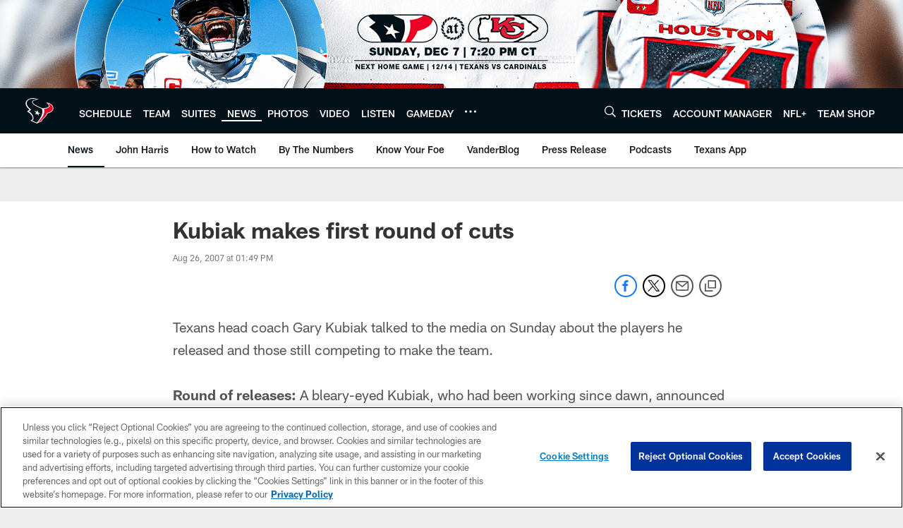

--- FILE ---
content_type: text/javascript
request_url: https://www.houstontexans.com/compiledassets/js/89eb1a281ea4c36c7f08d85f97486ebc/vendor/jquery/jquery-3.6.0.min.js
body_size: 32493
content:
/*! jQuery v3.6.0 | (c) OpenJS Foundation and other contributors | jquery.org/license */
!function (e, t) { "use strict"; "object" == typeof module && "object" == typeof module.exports ? module.exports = e.document ? t(e, !0) : function (e) { if (!e.document) throw new Error("jQuery requires a window with a document"); return t(e) } : t(e) }("undefined" != typeof window ? window : this, function (C, e) { "use strict"; var t = [], r = Object.getPrototypeOf, s = t.slice, g = t.flat ? function (e) { return t.flat.call(e) } : function (e) { return t.concat.apply([], e) }, u = t.push, i = t.indexOf, n = {}, o = n.toString, v = n.hasOwnProperty, a = v.toString, l = a.call(Object), y = {}, m = function (e) { return "function" == typeof e && "number" != typeof e.nodeType && "function" != typeof e.item }, x = function (e) { return null != e && e === e.window }, E = C.document, c = { type: !0, src: !0, nonce: !0, noModule: !0 }; function b(e, t, n) { var r, i, o = (n = n || E).createElement("script"); if (o.text = e, t) for (r in c) (i = t[r] || t.getAttribute && t.getAttribute(r)) && o.setAttribute(r, i); n.head.appendChild(o).parentNode.removeChild(o) } function w(e) { return null == e ? e + "" : "object" == typeof e || "function" == typeof e ? n[o.call(e)] || "object" : typeof e } var f = "3.6.0", S = function (e, t) { return new S.fn.init(e, t) }; function p(e) { var t = !!e && "length" in e && e.length, n = w(e); return !m(e) && !x(e) && ("array" === n || 0 === t || "number" == typeof t && 0 < t && t - 1 in e) } S.fn = S.prototype = { jquery: f, constructor: S, length: 0, toArray: function () { return s.call(this) }, get: function (e) { return null == e ? s.call(this) : e < 0 ? this[e + this.length] : this[e] }, pushStack: function (e) { var t = S.merge(this.constructor(), e); return t.prevObject = this, t }, each: function (e) { return S.each(this, e) }, map: function (n) { return this.pushStack(S.map(this, function (e, t) { return n.call(e, t, e) })) }, slice: function () { return this.pushStack(s.apply(this, arguments)) }, first: function () { return this.eq(0) }, last: function () { return this.eq(-1) }, even: function () { return this.pushStack(S.grep(this, function (e, t) { return (t + 1) % 2 })) }, odd: function () { return this.pushStack(S.grep(this, function (e, t) { return t % 2 })) }, eq: function (e) { var t = this.length, n = +e + (e < 0 ? t : 0); return this.pushStack(0 <= n && n < t ? [this[n]] : []) }, end: function () { return this.prevObject || this.constructor() }, push: u, sort: t.sort, splice: t.splice }, S.extend = S.fn.extend = function () { var e, t, n, r, i, o, a = arguments[0] || {}, s = 1, u = arguments.length, l = !1; for ("boolean" == typeof a && (l = a, a = arguments[s] || {}, s++), "object" == typeof a || m(a) || (a = {}), s === u && (a = this, s--); s < u; s++)if (null != (e = arguments[s])) for (t in e) r = e[t], "__proto__" !== t && a !== r && (l && r && (S.isPlainObject(r) || (i = Array.isArray(r))) ? (n = a[t], o = i && !Array.isArray(n) ? [] : i || S.isPlainObject(n) ? n : {}, i = !1, a[t] = S.extend(l, o, r)) : void 0 !== r && (a[t] = r)); return a }, S.extend({ expando: "jQuery" + (f + Math.random()).replace(/\D/g, ""), isReady: !0, error: function (e) { throw new Error(e) }, noop: function () { }, isPlainObject: function (e) { var t, n; return !(!e || "[object Object]" !== o.call(e)) && (!(t = r(e)) || "function" == typeof (n = v.call(t, "constructor") && t.constructor) && a.call(n) === l) }, isEmptyObject: function (e) { var t; for (t in e) return !1; return !0 }, globalEval: function (e, t, n) { b(e, { nonce: t && t.nonce }, n) }, each: function (e, t) { var n, r = 0; if (p(e)) { for (n = e.length; r < n; r++)if (!1 === t.call(e[r], r, e[r])) break } else for (r in e) if (!1 === t.call(e[r], r, e[r])) break; return e }, makeArray: function (e, t) { var n = t || []; return null != e && (p(Object(e)) ? S.merge(n, "string" == typeof e ? [e] : e) : u.call(n, e)), n }, inArray: function (e, t, n) { return null == t ? -1 : i.call(t, e, n) }, merge: function (e, t) { for (var n = +t.length, r = 0, i = e.length; r < n; r++)e[i++] = t[r]; return e.length = i, e }, grep: function (e, t, n) { for (var r = [], i = 0, o = e.length, a = !n; i < o; i++)!t(e[i], i) !== a && r.push(e[i]); return r }, map: function (e, t, n) { var r, i, o = 0, a = []; if (p(e)) for (r = e.length; o < r; o++)null != (i = t(e[o], o, n)) && a.push(i); else for (o in e) null != (i = t(e[o], o, n)) && a.push(i); return g(a) }, guid: 1, support: y }), "function" == typeof Symbol && (S.fn[Symbol.iterator] = t[Symbol.iterator]), S.each("Boolean Number String Function Array Date RegExp Object Error Symbol".split(" "), function (e, t) { n["[object " + t + "]"] = t.toLowerCase() }); var d = function (n) { var e, d, b, o, i, h, f, g, w, u, l, T, C, a, E, v, s, c, y, S = "sizzle" + 1 * new Date, p = n.document, k = 0, r = 0, m = ue(), x = ue(), A = ue(), N = ue(), j = function (e, t) { return e === t && (l = !0), 0 }, D = {}.hasOwnProperty, t = [], q = t.pop, L = t.push, H = t.push, O = t.slice, P = function (e, t) { for (var n = 0, r = e.length; n < r; n++)if (e[n] === t) return n; return -1 }, R = "checked|selected|async|autofocus|autoplay|controls|defer|disabled|hidden|ismap|loop|multiple|open|readonly|required|scoped", M = "[\\x20\\t\\r\\n\\f]", I = "(?:\\\\[\\da-fA-F]{1,6}" + M + "?|\\\\[^\\r\\n\\f]|[\\w-]|[^\0-\\x7f])+", W = "\\[" + M + "*(" + I + ")(?:" + M + "*([*^$|!~]?=)" + M + "*(?:'((?:\\\\.|[^\\\\'])*)'|\"((?:\\\\.|[^\\\\\"])*)\"|(" + I + "))|)" + M + "*\\]", F = ":(" + I + ")(?:\\((('((?:\\\\.|[^\\\\'])*)'|\"((?:\\\\.|[^\\\\\"])*)\")|((?:\\\\.|[^\\\\()[\\]]|" + W + ")*)|.*)\\)|)", B = new RegExp(M + "+", "g"), $ = new RegExp("^" + M + "+|((?:^|[^\\\\])(?:\\\\.)*)" + M + "+$", "g"), _ = new RegExp("^" + M + "*," + M + "*"), z = new RegExp("^" + M + "*([>+~]|" + M + ")" + M + "*"), U = new RegExp(M + "|>"), X = new RegExp(F), V = new RegExp("^" + I + "$"), G = { ID: new RegExp("^#(" + I + ")"), CLASS: new RegExp("^\\.(" + I + ")"), TAG: new RegExp("^(" + I + "|[*])"), ATTR: new RegExp("^" + W), PSEUDO: new RegExp("^" + F), CHILD: new RegExp("^:(only|first|last|nth|nth-last)-(child|of-type)(?:\\(" + M + "*(even|odd|(([+-]|)(\\d*)n|)" + M + "*(?:([+-]|)" + M + "*(\\d+)|))" + M + "*\\)|)", "i"), bool: new RegExp("^(?:" + R + ")$", "i"), needsContext: new RegExp("^" + M + "*[>+~]|:(even|odd|eq|gt|lt|nth|first|last)(?:\\(" + M + "*((?:-\\d)?\\d*)" + M + "*\\)|)(?=[^-]|$)", "i") }, Y = /HTML$/i, Q = /^(?:input|select|textarea|button)$/i, J = /^h\d$/i, K = /^[^{]+\{\s*\[native \w/, Z = /^(?:#([\w-]+)|(\w+)|\.([\w-]+))$/, ee = /[+~]/, te = new RegExp("\\\\[\\da-fA-F]{1,6}" + M + "?|\\\\([^\\r\\n\\f])", "g"), ne = function (e, t) { var n = "0x" + e.slice(1) - 65536; return t || (n < 0 ? String.fromCharCode(n + 65536) : String.fromCharCode(n >> 10 | 55296, 1023 & n | 56320)) }, re = /([\0-\x1f\x7f]|^-?\d)|^-$|[^\0-\x1f\x7f-\uFFFF\w-]/g, ie = function (e, t) { return t ? "\0" === e ? "\ufffd" : e.slice(0, -1) + "\\" + e.charCodeAt(e.length - 1).toString(16) + " " : "\\" + e }, oe = function () { T() }, ae = be(function (e) { return !0 === e.disabled && "fieldset" === e.nodeName.toLowerCase() }, { dir: "parentNode", next: "legend" }); try { H.apply(t = O.call(p.childNodes), p.childNodes), t[p.childNodes.length].nodeType } catch (e) { H = { apply: t.length ? function (e, t) { L.apply(e, O.call(t)) } : function (e, t) { var n = e.length, r = 0; while (e[n++] = t[r++]); e.length = n - 1 } } } function se(t, e, n, r) { var i, o, a, s, u, l, c, f = e && e.ownerDocument, p = e ? e.nodeType : 9; if (n = n || [], "string" != typeof t || !t || 1 !== p && 9 !== p && 11 !== p) return n; if (!r && (T(e), e = e || C, E)) { if (11 !== p && (u = Z.exec(t))) if (i = u[1]) { if (9 === p) { if (!(a = e.getElementById(i))) return n; if (a.id === i) return n.push(a), n } else if (f && (a = f.getElementById(i)) && y(e, a) && a.id === i) return n.push(a), n } else { if (u[2]) return H.apply(n, e.getElementsByTagName(t)), n; if ((i = u[3]) && d.getElementsByClassName && e.getElementsByClassName) return H.apply(n, e.getElementsByClassName(i)), n } if (d.qsa && !N[t + " "] && (!v || !v.test(t)) && (1 !== p || "object" !== e.nodeName.toLowerCase())) { if (c = t, f = e, 1 === p && (U.test(t) || z.test(t))) { (f = ee.test(t) && ye(e.parentNode) || e) === e && d.scope || ((s = e.getAttribute("id")) ? s = s.replace(re, ie) : e.setAttribute("id", s = S)), o = (l = h(t)).length; while (o--) l[o] = (s ? "#" + s : ":scope") + " " + xe(l[o]); c = l.join(",") } try { return H.apply(n, f.querySelectorAll(c)), n } catch (e) { N(t, !0) } finally { s === S && e.removeAttribute("id") } } } return g(t.replace($, "$1"), e, n, r) } function ue() { var r = []; return function e(t, n) { return r.push(t + " ") > b.cacheLength && delete e[r.shift()], e[t + " "] = n } } function le(e) { return e[S] = !0, e } function ce(e) { var t = C.createElement("fieldset"); try { return !!e(t) } catch (e) { return !1 } finally { t.parentNode && t.parentNode.removeChild(t), t = null } } function fe(e, t) { var n = e.split("|"), r = n.length; while (r--) b.attrHandle[n[r]] = t } function pe(e, t) { var n = t && e, r = n && 1 === e.nodeType && 1 === t.nodeType && e.sourceIndex - t.sourceIndex; if (r) return r; if (n) while (n = n.nextSibling) if (n === t) return -1; return e ? 1 : -1 } function de(t) { return function (e) { return "input" === e.nodeName.toLowerCase() && e.type === t } } function he(n) { return function (e) { var t = e.nodeName.toLowerCase(); return ("input" === t || "button" === t) && e.type === n } } function ge(t) { return function (e) { return "form" in e ? e.parentNode && !1 === e.disabled ? "label" in e ? "label" in e.parentNode ? e.parentNode.disabled === t : e.disabled === t : e.isDisabled === t || e.isDisabled !== !t && ae(e) === t : e.disabled === t : "label" in e && e.disabled === t } } function ve(a) { return le(function (o) { return o = +o, le(function (e, t) { var n, r = a([], e.length, o), i = r.length; while (i--) e[n = r[i]] && (e[n] = !(t[n] = e[n])) }) }) } function ye(e) { return e && "undefined" != typeof e.getElementsByTagName && e } for (e in d = se.support = {}, i = se.isXML = function (e) { var t = e && e.namespaceURI, n = e && (e.ownerDocument || e).documentElement; return !Y.test(t || n && n.nodeName || "HTML") }, T = se.setDocument = function (e) { var t, n, r = e ? e.ownerDocument || e : p; return r != C && 9 === r.nodeType && r.documentElement && (a = (C = r).documentElement, E = !i(C), p != C && (n = C.defaultView) && n.top !== n && (n.addEventListener ? n.addEventListener("unload", oe, !1) : n.attachEvent && n.attachEvent("onunload", oe)), d.scope = ce(function (e) { return a.appendChild(e).appendChild(C.createElement("div")), "undefined" != typeof e.querySelectorAll && !e.querySelectorAll(":scope fieldset div").length }), d.attributes = ce(function (e) { return e.className = "i", !e.getAttribute("className") }), d.getElementsByTagName = ce(function (e) { return e.appendChild(C.createComment("")), !e.getElementsByTagName("*").length }), d.getElementsByClassName = K.test(C.getElementsByClassName), d.getById = ce(function (e) { return a.appendChild(e).id = S, !C.getElementsByName || !C.getElementsByName(S).length }), d.getById ? (b.filter.ID = function (e) { var t = e.replace(te, ne); return function (e) { return e.getAttribute("id") === t } }, b.find.ID = function (e, t) { if ("undefined" != typeof t.getElementById && E) { var n = t.getElementById(e); return n ? [n] : [] } }) : (b.filter.ID = function (e) { var n = e.replace(te, ne); return function (e) { var t = "undefined" != typeof e.getAttributeNode && e.getAttributeNode("id"); return t && t.value === n } }, b.find.ID = function (e, t) { if ("undefined" != typeof t.getElementById && E) { var n, r, i, o = t.getElementById(e); if (o) { if ((n = o.getAttributeNode("id")) && n.value === e) return [o]; i = t.getElementsByName(e), r = 0; while (o = i[r++]) if ((n = o.getAttributeNode("id")) && n.value === e) return [o] } return [] } }), b.find.TAG = d.getElementsByTagName ? function (e, t) { return "undefined" != typeof t.getElementsByTagName ? t.getElementsByTagName(e) : d.qsa ? t.querySelectorAll(e) : void 0 } : function (e, t) { var n, r = [], i = 0, o = t.getElementsByTagName(e); if ("*" === e) { while (n = o[i++]) 1 === n.nodeType && r.push(n); return r } return o }, b.find.CLASS = d.getElementsByClassName && function (e, t) { if ("undefined" != typeof t.getElementsByClassName && E) return t.getElementsByClassName(e) }, s = [], v = [], (d.qsa = K.test(C.querySelectorAll)) && (ce(function (e) { var t; a.appendChild(e).innerHTML = "<a id='" + S + "'></a><select id='" + S + "-\r\\' msallowcapture=''><option selected=''></option></select>", e.querySelectorAll("[msallowcapture^='']").length && v.push("[*^$]=" + M + "*(?:''|\"\")"), e.querySelectorAll("[selected]").length || v.push("\\[" + M + "*(?:value|" + R + ")"), e.querySelectorAll("[id~=" + S + "-]").length || v.push("~="), (t = C.createElement("input")).setAttribute("name", ""), e.appendChild(t), e.querySelectorAll("[name='']").length || v.push("\\[" + M + "*name" + M + "*=" + M + "*(?:''|\"\")"), e.querySelectorAll(":checked").length || v.push(":checked"), e.querySelectorAll("a#" + S + "+*").length || v.push(".#.+[+~]"), e.querySelectorAll("\\\f"), v.push("[\\r\\n\\f]") }), ce(function (e) { e.innerHTML = "<a href='' disabled='disabled'></a><select disabled='disabled'><option/></select>"; var t = C.createElement("input"); t.setAttribute("type", "hidden"), e.appendChild(t).setAttribute("name", "D"), e.querySelectorAll("[name=d]").length && v.push("name" + M + "*[*^$|!~]?="), 2 !== e.querySelectorAll(":enabled").length && v.push(":enabled", ":disabled"), a.appendChild(e).disabled = !0, 2 !== e.querySelectorAll(":disabled").length && v.push(":enabled", ":disabled"), e.querySelectorAll("*,:x"), v.push(",.*:") })), (d.matchesSelector = K.test(c = a.matches || a.webkitMatchesSelector || a.mozMatchesSelector || a.oMatchesSelector || a.msMatchesSelector)) && ce(function (e) { d.disconnectedMatch = c.call(e, "*"), c.call(e, "[s!='']:x"), s.push("!=", F) }), v = v.length && new RegExp(v.join("|")), s = s.length && new RegExp(s.join("|")), t = K.test(a.compareDocumentPosition), y = t || K.test(a.contains) ? function (e, t) { var n = 9 === e.nodeType ? e.documentElement : e, r = t && t.parentNode; return e === r || !(!r || 1 !== r.nodeType || !(n.contains ? n.contains(r) : e.compareDocumentPosition && 16 & e.compareDocumentPosition(r))) } : function (e, t) { if (t) while (t = t.parentNode) if (t === e) return !0; return !1 }, j = t ? function (e, t) { if (e === t) return l = !0, 0; var n = !e.compareDocumentPosition - !t.compareDocumentPosition; return n || (1 & (n = (e.ownerDocument || e) == (t.ownerDocument || t) ? e.compareDocumentPosition(t) : 1) || !d.sortDetached && t.compareDocumentPosition(e) === n ? e == C || e.ownerDocument == p && y(p, e) ? -1 : t == C || t.ownerDocument == p && y(p, t) ? 1 : u ? P(u, e) - P(u, t) : 0 : 4 & n ? -1 : 1) } : function (e, t) { if (e === t) return l = !0, 0; var n, r = 0, i = e.parentNode, o = t.parentNode, a = [e], s = [t]; if (!i || !o) return e == C ? -1 : t == C ? 1 : i ? -1 : o ? 1 : u ? P(u, e) - P(u, t) : 0; if (i === o) return pe(e, t); n = e; while (n = n.parentNode) a.unshift(n); n = t; while (n = n.parentNode) s.unshift(n); while (a[r] === s[r]) r++; return r ? pe(a[r], s[r]) : a[r] == p ? -1 : s[r] == p ? 1 : 0 }), C }, se.matches = function (e, t) { return se(e, null, null, t) }, se.matchesSelector = function (e, t) { if (T(e), d.matchesSelector && E && !N[t + " "] && (!s || !s.test(t)) && (!v || !v.test(t))) try { var n = c.call(e, t); if (n || d.disconnectedMatch || e.document && 11 !== e.document.nodeType) return n } catch (e) { N(t, !0) } return 0 < se(t, C, null, [e]).length }, se.contains = function (e, t) { return (e.ownerDocument || e) != C && T(e), y(e, t) }, se.attr = function (e, t) { (e.ownerDocument || e) != C && T(e); var n = b.attrHandle[t.toLowerCase()], r = n && D.call(b.attrHandle, t.toLowerCase()) ? n(e, t, !E) : void 0; return void 0 !== r ? r : d.attributes || !E ? e.getAttribute(t) : (r = e.getAttributeNode(t)) && r.specified ? r.value : null }, se.escape = function (e) { return (e + "").replace(re, ie) }, se.error = function (e) { throw new Error("Syntax error, unrecognized expression: " + e) }, se.uniqueSort = function (e) { var t, n = [], r = 0, i = 0; if (l = !d.detectDuplicates, u = !d.sortStable && e.slice(0), e.sort(j), l) { while (t = e[i++]) t === e[i] && (r = n.push(i)); while (r--) e.splice(n[r], 1) } return u = null, e }, o = se.getText = function (e) { var t, n = "", r = 0, i = e.nodeType; if (i) { if (1 === i || 9 === i || 11 === i) { if ("string" == typeof e.textContent) return e.textContent; for (e = e.firstChild; e; e = e.nextSibling)n += o(e) } else if (3 === i || 4 === i) return e.nodeValue } else while (t = e[r++]) n += o(t); return n }, (b = se.selectors = { cacheLength: 50, createPseudo: le, match: G, attrHandle: {}, find: {}, relative: { ">": { dir: "parentNode", first: !0 }, " ": { dir: "parentNode" }, "+": { dir: "previousSibling", first: !0 }, "~": { dir: "previousSibling" } }, preFilter: { ATTR: function (e) { return e[1] = e[1].replace(te, ne), e[3] = (e[3] || e[4] || e[5] || "").replace(te, ne), "~=" === e[2] && (e[3] = " " + e[3] + " "), e.slice(0, 4) }, CHILD: function (e) { return e[1] = e[1].toLowerCase(), "nth" === e[1].slice(0, 3) ? (e[3] || se.error(e[0]), e[4] = +(e[4] ? e[5] + (e[6] || 1) : 2 * ("even" === e[3] || "odd" === e[3])), e[5] = +(e[7] + e[8] || "odd" === e[3])) : e[3] && se.error(e[0]), e }, PSEUDO: function (e) { var t, n = !e[6] && e[2]; return G.CHILD.test(e[0]) ? null : (e[3] ? e[2] = e[4] || e[5] || "" : n && X.test(n) && (t = h(n, !0)) && (t = n.indexOf(")", n.length - t) - n.length) && (e[0] = e[0].slice(0, t), e[2] = n.slice(0, t)), e.slice(0, 3)) } }, filter: { TAG: function (e) { var t = e.replace(te, ne).toLowerCase(); return "*" === e ? function () { return !0 } : function (e) { return e.nodeName && e.nodeName.toLowerCase() === t } }, CLASS: function (e) { var t = m[e + " "]; return t || (t = new RegExp("(^|" + M + ")" + e + "(" + M + "|$)")) && m(e, function (e) { return t.test("string" == typeof e.className && e.className || "undefined" != typeof e.getAttribute && e.getAttribute("class") || "") }) }, ATTR: function (n, r, i) { return function (e) { var t = se.attr(e, n); return null == t ? "!=" === r : !r || (t += "", "=" === r ? t === i : "!=" === r ? t !== i : "^=" === r ? i && 0 === t.indexOf(i) : "*=" === r ? i && -1 < t.indexOf(i) : "$=" === r ? i && t.slice(-i.length) === i : "~=" === r ? -1 < (" " + t.replace(B, " ") + " ").indexOf(i) : "|=" === r && (t === i || t.slice(0, i.length + 1) === i + "-")) } }, CHILD: function (h, e, t, g, v) { var y = "nth" !== h.slice(0, 3), m = "last" !== h.slice(-4), x = "of-type" === e; return 1 === g && 0 === v ? function (e) { return !!e.parentNode } : function (e, t, n) { var r, i, o, a, s, u, l = y !== m ? "nextSibling" : "previousSibling", c = e.parentNode, f = x && e.nodeName.toLowerCase(), p = !n && !x, d = !1; if (c) { if (y) { while (l) { a = e; while (a = a[l]) if (x ? a.nodeName.toLowerCase() === f : 1 === a.nodeType) return !1; u = l = "only" === h && !u && "nextSibling" } return !0 } if (u = [m ? c.firstChild : c.lastChild], m && p) { d = (s = (r = (i = (o = (a = c)[S] || (a[S] = {}))[a.uniqueID] || (o[a.uniqueID] = {}))[h] || [])[0] === k && r[1]) && r[2], a = s && c.childNodes[s]; while (a = ++s && a && a[l] || (d = s = 0) || u.pop()) if (1 === a.nodeType && ++d && a === e) { i[h] = [k, s, d]; break } } else if (p && (d = s = (r = (i = (o = (a = e)[S] || (a[S] = {}))[a.uniqueID] || (o[a.uniqueID] = {}))[h] || [])[0] === k && r[1]), !1 === d) while (a = ++s && a && a[l] || (d = s = 0) || u.pop()) if ((x ? a.nodeName.toLowerCase() === f : 1 === a.nodeType) && ++d && (p && ((i = (o = a[S] || (a[S] = {}))[a.uniqueID] || (o[a.uniqueID] = {}))[h] = [k, d]), a === e)) break; return (d -= v) === g || d % g == 0 && 0 <= d / g } } }, PSEUDO: function (e, o) { var t, a = b.pseudos[e] || b.setFilters[e.toLowerCase()] || se.error("unsupported pseudo: " + e); return a[S] ? a(o) : 1 < a.length ? (t = [e, e, "", o], b.setFilters.hasOwnProperty(e.toLowerCase()) ? le(function (e, t) { var n, r = a(e, o), i = r.length; while (i--) e[n = P(e, r[i])] = !(t[n] = r[i]) }) : function (e) { return a(e, 0, t) }) : a } }, pseudos: { not: le(function (e) { var r = [], i = [], s = f(e.replace($, "$1")); return s[S] ? le(function (e, t, n, r) { var i, o = s(e, null, r, []), a = e.length; while (a--) (i = o[a]) && (e[a] = !(t[a] = i)) }) : function (e, t, n) { return r[0] = e, s(r, null, n, i), r[0] = null, !i.pop() } }), has: le(function (t) { return function (e) { return 0 < se(t, e).length } }), contains: le(function (t) { return t = t.replace(te, ne), function (e) { return -1 < (e.textContent || o(e)).indexOf(t) } }), lang: le(function (n) { return V.test(n || "") || se.error("unsupported lang: " + n), n = n.replace(te, ne).toLowerCase(), function (e) { var t; do { if (t = E ? e.lang : e.getAttribute("xml:lang") || e.getAttribute("lang")) return (t = t.toLowerCase()) === n || 0 === t.indexOf(n + "-") } while ((e = e.parentNode) && 1 === e.nodeType); return !1 } }), target: function (e) { var t = n.location && n.location.hash; return t && t.slice(1) === e.id }, root: function (e) { return e === a }, focus: function (e) { return e === C.activeElement && (!C.hasFocus || C.hasFocus()) && !!(e.type || e.href || ~e.tabIndex) }, enabled: ge(!1), disabled: ge(!0), checked: function (e) { var t = e.nodeName.toLowerCase(); return "input" === t && !!e.checked || "option" === t && !!e.selected }, selected: function (e) { return e.parentNode && e.parentNode.selectedIndex, !0 === e.selected }, empty: function (e) { for (e = e.firstChild; e; e = e.nextSibling)if (e.nodeType < 6) return !1; return !0 }, parent: function (e) { return !b.pseudos.empty(e) }, header: function (e) { return J.test(e.nodeName) }, input: function (e) { return Q.test(e.nodeName) }, button: function (e) { var t = e.nodeName.toLowerCase(); return "input" === t && "button" === e.type || "button" === t }, text: function (e) { var t; return "input" === e.nodeName.toLowerCase() && "text" === e.type && (null == (t = e.getAttribute("type")) || "text" === t.toLowerCase()) }, first: ve(function () { return [0] }), last: ve(function (e, t) { return [t - 1] }), eq: ve(function (e, t, n) { return [n < 0 ? n + t : n] }), even: ve(function (e, t) { for (var n = 0; n < t; n += 2)e.push(n); return e }), odd: ve(function (e, t) { for (var n = 1; n < t; n += 2)e.push(n); return e }), lt: ve(function (e, t, n) { for (var r = n < 0 ? n + t : t < n ? t : n; 0 <= --r;)e.push(r); return e }), gt: ve(function (e, t, n) { for (var r = n < 0 ? n + t : n; ++r < t;)e.push(r); return e }) } }).pseudos.nth = b.pseudos.eq, { radio: !0, checkbox: !0, file: !0, password: !0, image: !0 }) b.pseudos[e] = de(e); for (e in { submit: !0, reset: !0 }) b.pseudos[e] = he(e); function me() { } function xe(e) { for (var t = 0, n = e.length, r = ""; t < n; t++)r += e[t].value; return r } function be(s, e, t) { var u = e.dir, l = e.next, c = l || u, f = t && "parentNode" === c, p = r++; return e.first ? function (e, t, n) { while (e = e[u]) if (1 === e.nodeType || f) return s(e, t, n); return !1 } : function (e, t, n) { var r, i, o, a = [k, p]; if (n) { while (e = e[u]) if ((1 === e.nodeType || f) && s(e, t, n)) return !0 } else while (e = e[u]) if (1 === e.nodeType || f) if (i = (o = e[S] || (e[S] = {}))[e.uniqueID] || (o[e.uniqueID] = {}), l && l === e.nodeName.toLowerCase()) e = e[u] || e; else { if ((r = i[c]) && r[0] === k && r[1] === p) return a[2] = r[2]; if ((i[c] = a)[2] = s(e, t, n)) return !0 } return !1 } } function we(i) { return 1 < i.length ? function (e, t, n) { var r = i.length; while (r--) if (!i[r](e, t, n)) return !1; return !0 } : i[0] } function Te(e, t, n, r, i) { for (var o, a = [], s = 0, u = e.length, l = null != t; s < u; s++)(o = e[s]) && (n && !n(o, r, i) || (a.push(o), l && t.push(s))); return a } function Ce(d, h, g, v, y, e) { return v && !v[S] && (v = Ce(v)), y && !y[S] && (y = Ce(y, e)), le(function (e, t, n, r) { var i, o, a, s = [], u = [], l = t.length, c = e || function (e, t, n) { for (var r = 0, i = t.length; r < i; r++)se(e, t[r], n); return n }(h || "*", n.nodeType ? [n] : n, []), f = !d || !e && h ? c : Te(c, s, d, n, r), p = g ? y || (e ? d : l || v) ? [] : t : f; if (g && g(f, p, n, r), v) { i = Te(p, u), v(i, [], n, r), o = i.length; while (o--) (a = i[o]) && (p[u[o]] = !(f[u[o]] = a)) } if (e) { if (y || d) { if (y) { i = [], o = p.length; while (o--) (a = p[o]) && i.push(f[o] = a); y(null, p = [], i, r) } o = p.length; while (o--) (a = p[o]) && -1 < (i = y ? P(e, a) : s[o]) && (e[i] = !(t[i] = a)) } } else p = Te(p === t ? p.splice(l, p.length) : p), y ? y(null, t, p, r) : H.apply(t, p) }) } function Ee(e) { for (var i, t, n, r = e.length, o = b.relative[e[0].type], a = o || b.relative[" "], s = o ? 1 : 0, u = be(function (e) { return e === i }, a, !0), l = be(function (e) { return -1 < P(i, e) }, a, !0), c = [function (e, t, n) { var r = !o && (n || t !== w) || ((i = t).nodeType ? u(e, t, n) : l(e, t, n)); return i = null, r }]; s < r; s++)if (t = b.relative[e[s].type]) c = [be(we(c), t)]; else { if ((t = b.filter[e[s].type].apply(null, e[s].matches))[S]) { for (n = ++s; n < r; n++)if (b.relative[e[n].type]) break; return Ce(1 < s && we(c), 1 < s && xe(e.slice(0, s - 1).concat({ value: " " === e[s - 2].type ? "*" : "" })).replace($, "$1"), t, s < n && Ee(e.slice(s, n)), n < r && Ee(e = e.slice(n)), n < r && xe(e)) } c.push(t) } return we(c) } return me.prototype = b.filters = b.pseudos, b.setFilters = new me, h = se.tokenize = function (e, t) { var n, r, i, o, a, s, u, l = x[e + " "]; if (l) return t ? 0 : l.slice(0); a = e, s = [], u = b.preFilter; while (a) { for (o in n && !(r = _.exec(a)) || (r && (a = a.slice(r[0].length) || a), s.push(i = [])), n = !1, (r = z.exec(a)) && (n = r.shift(), i.push({ value: n, type: r[0].replace($, " ") }), a = a.slice(n.length)), b.filter) !(r = G[o].exec(a)) || u[o] && !(r = u[o](r)) || (n = r.shift(), i.push({ value: n, type: o, matches: r }), a = a.slice(n.length)); if (!n) break } return t ? a.length : a ? se.error(e) : x(e, s).slice(0) }, f = se.compile = function (e, t) { var n, v, y, m, x, r, i = [], o = [], a = A[e + " "]; if (!a) { t || (t = h(e)), n = t.length; while (n--) (a = Ee(t[n]))[S] ? i.push(a) : o.push(a); (a = A(e, (v = o, m = 0 < (y = i).length, x = 0 < v.length, r = function (e, t, n, r, i) { var o, a, s, u = 0, l = "0", c = e && [], f = [], p = w, d = e || x && b.find.TAG("*", i), h = k += null == p ? 1 : Math.random() || .1, g = d.length; for (i && (w = t == C || t || i); l !== g && null != (o = d[l]); l++) { if (x && o) { a = 0, t || o.ownerDocument == C || (T(o), n = !E); while (s = v[a++]) if (s(o, t || C, n)) { r.push(o); break } i && (k = h) } m && ((o = !s && o) && u--, e && c.push(o)) } if (u += l, m && l !== u) { a = 0; while (s = y[a++]) s(c, f, t, n); if (e) { if (0 < u) while (l--) c[l] || f[l] || (f[l] = q.call(r)); f = Te(f) } H.apply(r, f), i && !e && 0 < f.length && 1 < u + y.length && se.uniqueSort(r) } return i && (k = h, w = p), c }, m ? le(r) : r))).selector = e } return a }, g = se.select = function (e, t, n, r) { var i, o, a, s, u, l = "function" == typeof e && e, c = !r && h(e = l.selector || e); if (n = n || [], 1 === c.length) { if (2 < (o = c[0] = c[0].slice(0)).length && "ID" === (a = o[0]).type && 9 === t.nodeType && E && b.relative[o[1].type]) { if (!(t = (b.find.ID(a.matches[0].replace(te, ne), t) || [])[0])) return n; l && (t = t.parentNode), e = e.slice(o.shift().value.length) } i = G.needsContext.test(e) ? 0 : o.length; while (i--) { if (a = o[i], b.relative[s = a.type]) break; if ((u = b.find[s]) && (r = u(a.matches[0].replace(te, ne), ee.test(o[0].type) && ye(t.parentNode) || t))) { if (o.splice(i, 1), !(e = r.length && xe(o))) return H.apply(n, r), n; break } } } return (l || f(e, c))(r, t, !E, n, !t || ee.test(e) && ye(t.parentNode) || t), n }, d.sortStable = S.split("").sort(j).join("") === S, d.detectDuplicates = !!l, T(), d.sortDetached = ce(function (e) { return 1 & e.compareDocumentPosition(C.createElement("fieldset")) }), ce(function (e) { return e.innerHTML = "<a href='#'></a>", "#" === e.firstChild.getAttribute("href") }) || fe("type|href|height|width", function (e, t, n) { if (!n) return e.getAttribute(t, "type" === t.toLowerCase() ? 1 : 2) }), d.attributes && ce(function (e) { return e.innerHTML = "<input/>", e.firstChild.setAttribute("value", ""), "" === e.firstChild.getAttribute("value") }) || fe("value", function (e, t, n) { if (!n && "input" === e.nodeName.toLowerCase()) return e.defaultValue }), ce(function (e) { return null == e.getAttribute("disabled") }) || fe(R, function (e, t, n) { var r; if (!n) return !0 === e[t] ? t.toLowerCase() : (r = e.getAttributeNode(t)) && r.specified ? r.value : null }), se }(C); S.find = d, S.expr = d.selectors, S.expr[":"] = S.expr.pseudos, S.uniqueSort = S.unique = d.uniqueSort, S.text = d.getText, S.isXMLDoc = d.isXML, S.contains = d.contains, S.escapeSelector = d.escape; var h = function (e, t, n) { var r = [], i = void 0 !== n; while ((e = e[t]) && 9 !== e.nodeType) if (1 === e.nodeType) { if (i && S(e).is(n)) break; r.push(e) } return r }, T = function (e, t) { for (var n = []; e; e = e.nextSibling)1 === e.nodeType && e !== t && n.push(e); return n }, k = S.expr.match.needsContext; function A(e, t) { return e.nodeName && e.nodeName.toLowerCase() === t.toLowerCase() } var N = /^<([a-z][^\/\0>:\x20\t\r\n\f]*)[\x20\t\r\n\f]*\/?>(?:<\/\1>|)$/i; function j(e, n, r) { return m(n) ? S.grep(e, function (e, t) { return !!n.call(e, t, e) !== r }) : n.nodeType ? S.grep(e, function (e) { return e === n !== r }) : "string" != typeof n ? S.grep(e, function (e) { return -1 < i.call(n, e) !== r }) : S.filter(n, e, r) } S.filter = function (e, t, n) { var r = t[0]; return n && (e = ":not(" + e + ")"), 1 === t.length && 1 === r.nodeType ? S.find.matchesSelector(r, e) ? [r] : [] : S.find.matches(e, S.grep(t, function (e) { return 1 === e.nodeType })) }, S.fn.extend({ find: function (e) { var t, n, r = this.length, i = this; if ("string" != typeof e) return this.pushStack(S(e).filter(function () { for (t = 0; t < r; t++)if (S.contains(i[t], this)) return !0 })); for (n = this.pushStack([]), t = 0; t < r; t++)S.find(e, i[t], n); return 1 < r ? S.uniqueSort(n) : n }, filter: function (e) { return this.pushStack(j(this, e || [], !1)) }, not: function (e) { return this.pushStack(j(this, e || [], !0)) }, is: function (e) { return !!j(this, "string" == typeof e && k.test(e) ? S(e) : e || [], !1).length } }); var D, q = /^(?:\s*(<[\w\W]+>)[^>]*|#([\w-]+))$/; (S.fn.init = function (e, t, n) { var r, i; if (!e) return this; if (n = n || D, "string" == typeof e) { if (!(r = "<" === e[0] && ">" === e[e.length - 1] && 3 <= e.length ? [null, e, null] : q.exec(e)) || !r[1] && t) return !t || t.jquery ? (t || n).find(e) : this.constructor(t).find(e); if (r[1]) { if (t = t instanceof S ? t[0] : t, S.merge(this, S.parseHTML(r[1], t && t.nodeType ? t.ownerDocument || t : E, !0)), N.test(r[1]) && S.isPlainObject(t)) for (r in t) m(this[r]) ? this[r](t[r]) : this.attr(r, t[r]); return this } return (i = E.getElementById(r[2])) && (this[0] = i, this.length = 1), this } return e.nodeType ? (this[0] = e, this.length = 1, this) : m(e) ? void 0 !== n.ready ? n.ready(e) : e(S) : S.makeArray(e, this) }).prototype = S.fn, D = S(E); var L = /^(?:parents|prev(?:Until|All))/, H = { children: !0, contents: !0, next: !0, prev: !0 }; function O(e, t) { while ((e = e[t]) && 1 !== e.nodeType); return e } S.fn.extend({ has: function (e) { var t = S(e, this), n = t.length; return this.filter(function () { for (var e = 0; e < n; e++)if (S.contains(this, t[e])) return !0 }) }, closest: function (e, t) { var n, r = 0, i = this.length, o = [], a = "string" != typeof e && S(e); if (!k.test(e)) for (; r < i; r++)for (n = this[r]; n && n !== t; n = n.parentNode)if (n.nodeType < 11 && (a ? -1 < a.index(n) : 1 === n.nodeType && S.find.matchesSelector(n, e))) { o.push(n); break } return this.pushStack(1 < o.length ? S.uniqueSort(o) : o) }, index: function (e) { return e ? "string" == typeof e ? i.call(S(e), this[0]) : i.call(this, e.jquery ? e[0] : e) : this[0] && this[0].parentNode ? this.first().prevAll().length : -1 }, add: function (e, t) { return this.pushStack(S.uniqueSort(S.merge(this.get(), S(e, t)))) }, addBack: function (e) { return this.add(null == e ? this.prevObject : this.prevObject.filter(e)) } }), S.each({ parent: function (e) { var t = e.parentNode; return t && 11 !== t.nodeType ? t : null }, parents: function (e) { return h(e, "parentNode") }, parentsUntil: function (e, t, n) { return h(e, "parentNode", n) }, next: function (e) { return O(e, "nextSibling") }, prev: function (e) { return O(e, "previousSibling") }, nextAll: function (e) { return h(e, "nextSibling") }, prevAll: function (e) { return h(e, "previousSibling") }, nextUntil: function (e, t, n) { return h(e, "nextSibling", n) }, prevUntil: function (e, t, n) { return h(e, "previousSibling", n) }, siblings: function (e) { return T((e.parentNode || {}).firstChild, e) }, children: function (e) { return T(e.firstChild) }, contents: function (e) { return null != e.contentDocument && r(e.contentDocument) ? e.contentDocument : (A(e, "template") && (e = e.content || e), S.merge([], e.childNodes)) } }, function (r, i) { S.fn[r] = function (e, t) { var n = S.map(this, i, e); return "Until" !== r.slice(-5) && (t = e), t && "string" == typeof t && (n = S.filter(t, n)), 1 < this.length && (H[r] || S.uniqueSort(n), L.test(r) && n.reverse()), this.pushStack(n) } }); var P = /[^\x20\t\r\n\f]+/g; function R(e) { return e } function M(e) { throw e } function I(e, t, n, r) { var i; try { e && m(i = e.promise) ? i.call(e).done(t).fail(n) : e && m(i = e.then) ? i.call(e, t, n) : t.apply(void 0, [e].slice(r)) } catch (e) { n.apply(void 0, [e]) } } S.Callbacks = function (r) { var e, n; r = "string" == typeof r ? (e = r, n = {}, S.each(e.match(P) || [], function (e, t) { n[t] = !0 }), n) : S.extend({}, r); var i, t, o, a, s = [], u = [], l = -1, c = function () { for (a = a || r.once, o = i = !0; u.length; l = -1) { t = u.shift(); while (++l < s.length) !1 === s[l].apply(t[0], t[1]) && r.stopOnFalse && (l = s.length, t = !1) } r.memory || (t = !1), i = !1, a && (s = t ? [] : "") }, f = { add: function () { return s && (t && !i && (l = s.length - 1, u.push(t)), function n(e) { S.each(e, function (e, t) { m(t) ? r.unique && f.has(t) || s.push(t) : t && t.length && "string" !== w(t) && n(t) }) }(arguments), t && !i && c()), this }, remove: function () { return S.each(arguments, function (e, t) { var n; while (-1 < (n = S.inArray(t, s, n))) s.splice(n, 1), n <= l && l-- }), this }, has: function (e) { return e ? -1 < S.inArray(e, s) : 0 < s.length }, empty: function () { return s && (s = []), this }, disable: function () { return a = u = [], s = t = "", this }, disabled: function () { return !s }, lock: function () { return a = u = [], t || i || (s = t = ""), this }, locked: function () { return !!a }, fireWith: function (e, t) { return a || (t = [e, (t = t || []).slice ? t.slice() : t], u.push(t), i || c()), this }, fire: function () { return f.fireWith(this, arguments), this }, fired: function () { return !!o } }; return f }, S.extend({ Deferred: function (e) { var o = [["notify", "progress", S.Callbacks("memory"), S.Callbacks("memory"), 2], ["resolve", "done", S.Callbacks("once memory"), S.Callbacks("once memory"), 0, "resolved"], ["reject", "fail", S.Callbacks("once memory"), S.Callbacks("once memory"), 1, "rejected"]], i = "pending", a = { state: function () { return i }, always: function () { return s.done(arguments).fail(arguments), this }, "catch": function (e) { return a.then(null, e) }, pipe: function () { var i = arguments; return S.Deferred(function (r) { S.each(o, function (e, t) { var n = m(i[t[4]]) && i[t[4]]; s[t[1]](function () { var e = n && n.apply(this, arguments); e && m(e.promise) ? e.promise().progress(r.notify).done(r.resolve).fail(r.reject) : r[t[0] + "With"](this, n ? [e] : arguments) }) }), i = null }).promise() }, then: function (t, n, r) { var u = 0; function l(i, o, a, s) { return function () { var n = this, r = arguments, e = function () { var e, t; if (!(i < u)) { if ((e = a.apply(n, r)) === o.promise()) throw new TypeError("Thenable self-resolution"); t = e && ("object" == typeof e || "function" == typeof e) && e.then, m(t) ? s ? t.call(e, l(u, o, R, s), l(u, o, M, s)) : (u++, t.call(e, l(u, o, R, s), l(u, o, M, s), l(u, o, R, o.notifyWith))) : (a !== R && (n = void 0, r = [e]), (s || o.resolveWith)(n, r)) } }, t = s ? e : function () { try { e() } catch (e) { S.Deferred.exceptionHook && S.Deferred.exceptionHook(e, t.stackTrace), u <= i + 1 && (a !== M && (n = void 0, r = [e]), o.rejectWith(n, r)) } }; i ? t() : (S.Deferred.getStackHook && (t.stackTrace = S.Deferred.getStackHook()), C.setTimeout(t)) } } return S.Deferred(function (e) { o[0][3].add(l(0, e, m(r) ? r : R, e.notifyWith)), o[1][3].add(l(0, e, m(t) ? t : R)), o[2][3].add(l(0, e, m(n) ? n : M)) }).promise() }, promise: function (e) { return null != e ? S.extend(e, a) : a } }, s = {}; return S.each(o, function (e, t) { var n = t[2], r = t[5]; a[t[1]] = n.add, r && n.add(function () { i = r }, o[3 - e][2].disable, o[3 - e][3].disable, o[0][2].lock, o[0][3].lock), n.add(t[3].fire), s[t[0]] = function () { return s[t[0] + "With"](this === s ? void 0 : this, arguments), this }, s[t[0] + "With"] = n.fireWith }), a.promise(s), e && e.call(s, s), s }, when: function (e) { var n = arguments.length, t = n, r = Array(t), i = s.call(arguments), o = S.Deferred(), a = function (t) { return function (e) { r[t] = this, i[t] = 1 < arguments.length ? s.call(arguments) : e, --n || o.resolveWith(r, i) } }; if (n <= 1 && (I(e, o.done(a(t)).resolve, o.reject, !n), "pending" === o.state() || m(i[t] && i[t].then))) return o.then(); while (t--) I(i[t], a(t), o.reject); return o.promise() } }); var W = /^(Eval|Internal|Range|Reference|Syntax|Type|URI)Error$/; S.Deferred.exceptionHook = function (e, t) { C.console && C.console.warn && e && W.test(e.name) && C.console.warn("jQuery.Deferred exception: " + e.message, e.stack, t) }, S.readyException = function (e) { C.setTimeout(function () { throw e }) }; var F = S.Deferred(); function B() { E.removeEventListener("DOMContentLoaded", B), C.removeEventListener("load", B), S.ready() } S.fn.ready = function (e) { return F.then(e)["catch"](function (e) { S.readyException(e) }), this }, S.extend({ isReady: !1, readyWait: 1, ready: function (e) { (!0 === e ? --S.readyWait : S.isReady) || (S.isReady = !0) !== e && 0 < --S.readyWait || F.resolveWith(E, [S]) } }), S.ready.then = F.then, "complete" === E.readyState || "loading" !== E.readyState && !E.documentElement.doScroll ? C.setTimeout(S.ready) : (E.addEventListener("DOMContentLoaded", B), C.addEventListener("load", B)); var $ = function (e, t, n, r, i, o, a) { var s = 0, u = e.length, l = null == n; if ("object" === w(n)) for (s in i = !0, n) $(e, t, s, n[s], !0, o, a); else if (void 0 !== r && (i = !0, m(r) || (a = !0), l && (a ? (t.call(e, r), t = null) : (l = t, t = function (e, t, n) { return l.call(S(e), n) })), t)) for (; s < u; s++)t(e[s], n, a ? r : r.call(e[s], s, t(e[s], n))); return i ? e : l ? t.call(e) : u ? t(e[0], n) : o }, _ = /^-ms-/, z = /-([a-z])/g; function U(e, t) { return t.toUpperCase() } function X(e) { return e.replace(_, "ms-").replace(z, U) } var V = function (e) { return 1 === e.nodeType || 9 === e.nodeType || !+e.nodeType }; function G() { this.expando = S.expando + G.uid++ } G.uid = 1, G.prototype = { cache: function (e) { var t = e[this.expando]; return t || (t = {}, V(e) && (e.nodeType ? e[this.expando] = t : Object.defineProperty(e, this.expando, { value: t, configurable: !0 }))), t }, set: function (e, t, n) { var r, i = this.cache(e); if ("string" == typeof t) i[X(t)] = n; else for (r in t) i[X(r)] = t[r]; return i }, get: function (e, t) { return void 0 === t ? this.cache(e) : e[this.expando] && e[this.expando][X(t)] }, access: function (e, t, n) { return void 0 === t || t && "string" == typeof t && void 0 === n ? this.get(e, t) : (this.set(e, t, n), void 0 !== n ? n : t) }, remove: function (e, t) { var n, r = e[this.expando]; if (void 0 !== r) { if (void 0 !== t) { n = (t = Array.isArray(t) ? t.map(X) : (t = X(t)) in r ? [t] : t.match(P) || []).length; while (n--) delete r[t[n]] } (void 0 === t || S.isEmptyObject(r)) && (e.nodeType ? e[this.expando] = void 0 : delete e[this.expando]) } }, hasData: function (e) { var t = e[this.expando]; return void 0 !== t && !S.isEmptyObject(t) } }; var Y = new G, Q = new G, J = /^(?:\{[\w\W]*\}|\[[\w\W]*\])$/, K = /[A-Z]/g; function Z(e, t, n) { var r, i; if (void 0 === n && 1 === e.nodeType) if (r = "data-" + t.replace(K, "-$&").toLowerCase(), "string" == typeof (n = e.getAttribute(r))) { try { n = "true" === (i = n) || "false" !== i && ("null" === i ? null : i === +i + "" ? +i : J.test(i) ? JSON.parse(i) : i) } catch (e) { } Q.set(e, t, n) } else n = void 0; return n } S.extend({ hasData: function (e) { return Q.hasData(e) || Y.hasData(e) }, data: function (e, t, n) { return Q.access(e, t, n) }, removeData: function (e, t) { Q.remove(e, t) }, _data: function (e, t, n) { return Y.access(e, t, n) }, _removeData: function (e, t) { Y.remove(e, t) } }), S.fn.extend({ data: function (n, e) { var t, r, i, o = this[0], a = o && o.attributes; if (void 0 === n) { if (this.length && (i = Q.get(o), 1 === o.nodeType && !Y.get(o, "hasDataAttrs"))) { t = a.length; while (t--) a[t] && 0 === (r = a[t].name).indexOf("data-") && (r = X(r.slice(5)), Z(o, r, i[r])); Y.set(o, "hasDataAttrs", !0) } return i } return "object" == typeof n ? this.each(function () { Q.set(this, n) }) : $(this, function (e) { var t; if (o && void 0 === e) return void 0 !== (t = Q.get(o, n)) ? t : void 0 !== (t = Z(o, n)) ? t : void 0; this.each(function () { Q.set(this, n, e) }) }, null, e, 1 < arguments.length, null, !0) }, removeData: function (e) { return this.each(function () { Q.remove(this, e) }) } }), S.extend({ queue: function (e, t, n) { var r; if (e) return t = (t || "fx") + "queue", r = Y.get(e, t), n && (!r || Array.isArray(n) ? r = Y.access(e, t, S.makeArray(n)) : r.push(n)), r || [] }, dequeue: function (e, t) { t = t || "fx"; var n = S.queue(e, t), r = n.length, i = n.shift(), o = S._queueHooks(e, t); "inprogress" === i && (i = n.shift(), r--), i && ("fx" === t && n.unshift("inprogress"), delete o.stop, i.call(e, function () { S.dequeue(e, t) }, o)), !r && o && o.empty.fire() }, _queueHooks: function (e, t) { var n = t + "queueHooks"; return Y.get(e, n) || Y.access(e, n, { empty: S.Callbacks("once memory").add(function () { Y.remove(e, [t + "queue", n]) }) }) } }), S.fn.extend({ queue: function (t, n) { var e = 2; return "string" != typeof t && (n = t, t = "fx", e--), arguments.length < e ? S.queue(this[0], t) : void 0 === n ? this : this.each(function () { var e = S.queue(this, t, n); S._queueHooks(this, t), "fx" === t && "inprogress" !== e[0] && S.dequeue(this, t) }) }, dequeue: function (e) { return this.each(function () { S.dequeue(this, e) }) }, clearQueue: function (e) { return this.queue(e || "fx", []) }, promise: function (e, t) { var n, r = 1, i = S.Deferred(), o = this, a = this.length, s = function () { --r || i.resolveWith(o, [o]) }; "string" != typeof e && (t = e, e = void 0), e = e || "fx"; while (a--) (n = Y.get(o[a], e + "queueHooks")) && n.empty && (r++, n.empty.add(s)); return s(), i.promise(t) } }); var ee = /[+-]?(?:\d*\.|)\d+(?:[eE][+-]?\d+|)/.source, te = new RegExp("^(?:([+-])=|)(" + ee + ")([a-z%]*)$", "i"), ne = ["Top", "Right", "Bottom", "Left"], re = E.documentElement, ie = function (e) { return S.contains(e.ownerDocument, e) }, oe = { composed: !0 }; re.getRootNode && (ie = function (e) { return S.contains(e.ownerDocument, e) || e.getRootNode(oe) === e.ownerDocument }); var ae = function (e, t) { return "none" === (e = t || e).style.display || "" === e.style.display && ie(e) && "none" === S.css(e, "display") }; function se(e, t, n, r) { var i, o, a = 20, s = r ? function () { return r.cur() } : function () { return S.css(e, t, "") }, u = s(), l = n && n[3] || (S.cssNumber[t] ? "" : "px"), c = e.nodeType && (S.cssNumber[t] || "px" !== l && +u) && te.exec(S.css(e, t)); if (c && c[3] !== l) { u /= 2, l = l || c[3], c = +u || 1; while (a--) S.style(e, t, c + l), (1 - o) * (1 - (o = s() / u || .5)) <= 0 && (a = 0), c /= o; c *= 2, S.style(e, t, c + l), n = n || [] } return n && (c = +c || +u || 0, i = n[1] ? c + (n[1] + 1) * n[2] : +n[2], r && (r.unit = l, r.start = c, r.end = i)), i } var ue = {}; function le(e, t) { for (var n, r, i, o, a, s, u, l = [], c = 0, f = e.length; c < f; c++)(r = e[c]).style && (n = r.style.display, t ? ("none" === n && (l[c] = Y.get(r, "display") || null, l[c] || (r.style.display = "")), "" === r.style.display && ae(r) && (l[c] = (u = a = o = void 0, a = (i = r).ownerDocument, s = i.nodeName, (u = ue[s]) || (o = a.body.appendChild(a.createElement(s)), u = S.css(o, "display"), o.parentNode.removeChild(o), "none" === u && (u = "block"), ue[s] = u)))) : "none" !== n && (l[c] = "none", Y.set(r, "display", n))); for (c = 0; c < f; c++)null != l[c] && (e[c].style.display = l[c]); return e } S.fn.extend({ show: function () { return le(this, !0) }, hide: function () { return le(this) }, toggle: function (e) { return "boolean" == typeof e ? e ? this.show() : this.hide() : this.each(function () { ae(this) ? S(this).show() : S(this).hide() }) } }); var ce, fe, pe = /^(?:checkbox|radio)$/i, de = /<([a-z][^\/\0>\x20\t\r\n\f]*)/i, he = /^$|^module$|\/(?:java|ecma)script/i; ce = E.createDocumentFragment().appendChild(E.createElement("div")), (fe = E.createElement("input")).setAttribute("type", "radio"), fe.setAttribute("checked", "checked"), fe.setAttribute("name", "t"), ce.appendChild(fe), y.checkClone = ce.cloneNode(!0).cloneNode(!0).lastChild.checked, ce.innerHTML = "<textarea>x</textarea>", y.noCloneChecked = !!ce.cloneNode(!0).lastChild.defaultValue, ce.innerHTML = "<option></option>", y.option = !!ce.lastChild; var ge = { thead: [1, "<table>", "</table>"], col: [2, "<table><colgroup>", "</colgroup></table>"], tr: [2, "<table><tbody>", "</tbody></table>"], td: [3, "<table><tbody><tr>", "</tr></tbody></table>"], _default: [0, "", ""] }; function ve(e, t) { var n; return n = "undefined" != typeof e.getElementsByTagName ? e.getElementsByTagName(t || "*") : "undefined" != typeof e.querySelectorAll ? e.querySelectorAll(t || "*") : [], void 0 === t || t && A(e, t) ? S.merge([e], n) : n } function ye(e, t) { for (var n = 0, r = e.length; n < r; n++)Y.set(e[n], "globalEval", !t || Y.get(t[n], "globalEval")) } ge.tbody = ge.tfoot = ge.colgroup = ge.caption = ge.thead, ge.th = ge.td, y.option || (ge.optgroup = ge.option = [1, "<select multiple='multiple'>", "</select>"]); var me = /<|&#?\w+;/; function xe(e, t, n, r, i) { for (var o, a, s, u, l, c, f = t.createDocumentFragment(), p = [], d = 0, h = e.length; d < h; d++)if ((o = e[d]) || 0 === o) if ("object" === w(o)) S.merge(p, o.nodeType ? [o] : o); else if (me.test(o)) { a = a || f.appendChild(t.createElement("div")), s = (de.exec(o) || ["", ""])[1].toLowerCase(), u = ge[s] || ge._default, a.innerHTML = u[1] + S.htmlPrefilter(o) + u[2], c = u[0]; while (c--) a = a.lastChild; S.merge(p, a.childNodes), (a = f.firstChild).textContent = "" } else p.push(t.createTextNode(o)); f.textContent = "", d = 0; while (o = p[d++]) if (r && -1 < S.inArray(o, r)) i && i.push(o); else if (l = ie(o), a = ve(f.appendChild(o), "script"), l && ye(a), n) { c = 0; while (o = a[c++]) he.test(o.type || "") && n.push(o) } return f } var be = /^([^.]*)(?:\.(.+)|)/; function we() { return !0 } function Te() { return !1 } function Ce(e, t) { return e === function () { try { return E.activeElement } catch (e) { } }() == ("focus" === t) } function Ee(e, t, n, r, i, o) { var a, s; if ("object" == typeof t) { for (s in "string" != typeof n && (r = r || n, n = void 0), t) Ee(e, s, n, r, t[s], o); return e } if (null == r && null == i ? (i = n, r = n = void 0) : null == i && ("string" == typeof n ? (i = r, r = void 0) : (i = r, r = n, n = void 0)), !1 === i) i = Te; else if (!i) return e; return 1 === o && (a = i, (i = function (e) { return S().off(e), a.apply(this, arguments) }).guid = a.guid || (a.guid = S.guid++)), e.each(function () { S.event.add(this, t, i, r, n) }) } function Se(e, i, o) { o ? (Y.set(e, i, !1), S.event.add(e, i, { namespace: !1, handler: function (e) { var t, n, r = Y.get(this, i); if (1 & e.isTrigger && this[i]) { if (r.length) (S.event.special[i] || {}).delegateType && e.stopPropagation(); else if (r = s.call(arguments), Y.set(this, i, r), t = o(this, i), this[i](), r !== (n = Y.get(this, i)) || t ? Y.set(this, i, !1) : n = {}, r !== n) return e.stopImmediatePropagation(), e.preventDefault(), n && n.value } else r.length && (Y.set(this, i, { value: S.event.trigger(S.extend(r[0], S.Event.prototype), r.slice(1), this) }), e.stopImmediatePropagation()) } })) : void 0 === Y.get(e, i) && S.event.add(e, i, we) } S.event = { global: {}, add: function (t, e, n, r, i) { var o, a, s, u, l, c, f, p, d, h, g, v = Y.get(t); if (V(t)) { n.handler && (n = (o = n).handler, i = o.selector), i && S.find.matchesSelector(re, i), n.guid || (n.guid = S.guid++), (u = v.events) || (u = v.events = Object.create(null)), (a = v.handle) || (a = v.handle = function (e) { return "undefined" != typeof S && S.event.triggered !== e.type ? S.event.dispatch.apply(t, arguments) : void 0 }), l = (e = (e || "").match(P) || [""]).length; while (l--) d = g = (s = be.exec(e[l]) || [])[1], h = (s[2] || "").split(".").sort(), d && (f = S.event.special[d] || {}, d = (i ? f.delegateType : f.bindType) || d, f = S.event.special[d] || {}, c = S.extend({ type: d, origType: g, data: r, handler: n, guid: n.guid, selector: i, needsContext: i && S.expr.match.needsContext.test(i), namespace: h.join(".") }, o), (p = u[d]) || ((p = u[d] = []).delegateCount = 0, f.setup && !1 !== f.setup.call(t, r, h, a) || t.addEventListener && t.addEventListener(d, a)), f.add && (f.add.call(t, c), c.handler.guid || (c.handler.guid = n.guid)), i ? p.splice(p.delegateCount++, 0, c) : p.push(c), S.event.global[d] = !0) } }, remove: function (e, t, n, r, i) { var o, a, s, u, l, c, f, p, d, h, g, v = Y.hasData(e) && Y.get(e); if (v && (u = v.events)) { l = (t = (t || "").match(P) || [""]).length; while (l--) if (d = g = (s = be.exec(t[l]) || [])[1], h = (s[2] || "").split(".").sort(), d) { f = S.event.special[d] || {}, p = u[d = (r ? f.delegateType : f.bindType) || d] || [], s = s[2] && new RegExp("(^|\\.)" + h.join("\\.(?:.*\\.|)") + "(\\.|$)"), a = o = p.length; while (o--) c = p[o], !i && g !== c.origType || n && n.guid !== c.guid || s && !s.test(c.namespace) || r && r !== c.selector && ("**" !== r || !c.selector) || (p.splice(o, 1), c.selector && p.delegateCount--, f.remove && f.remove.call(e, c)); a && !p.length && (f.teardown && !1 !== f.teardown.call(e, h, v.handle) || S.removeEvent(e, d, v.handle), delete u[d]) } else for (d in u) S.event.remove(e, d + t[l], n, r, !0); S.isEmptyObject(u) && Y.remove(e, "handle events") } }, dispatch: function (e) { var t, n, r, i, o, a, s = new Array(arguments.length), u = S.event.fix(e), l = (Y.get(this, "events") || Object.create(null))[u.type] || [], c = S.event.special[u.type] || {}; for (s[0] = u, t = 1; t < arguments.length; t++)s[t] = arguments[t]; if (u.delegateTarget = this, !c.preDispatch || !1 !== c.preDispatch.call(this, u)) { a = S.event.handlers.call(this, u, l), t = 0; while ((i = a[t++]) && !u.isPropagationStopped()) { u.currentTarget = i.elem, n = 0; while ((o = i.handlers[n++]) && !u.isImmediatePropagationStopped()) u.rnamespace && !1 !== o.namespace && !u.rnamespace.test(o.namespace) || (u.handleObj = o, u.data = o.data, void 0 !== (r = ((S.event.special[o.origType] || {}).handle || o.handler).apply(i.elem, s)) && !1 === (u.result = r) && (u.preventDefault(), u.stopPropagation())) } return c.postDispatch && c.postDispatch.call(this, u), u.result } }, handlers: function (e, t) { var n, r, i, o, a, s = [], u = t.delegateCount, l = e.target; if (u && l.nodeType && !("click" === e.type && 1 <= e.button)) for (; l !== this; l = l.parentNode || this)if (1 === l.nodeType && ("click" !== e.type || !0 !== l.disabled)) { for (o = [], a = {}, n = 0; n < u; n++)void 0 === a[i = (r = t[n]).selector + " "] && (a[i] = r.needsContext ? -1 < S(i, this).index(l) : S.find(i, this, null, [l]).length), a[i] && o.push(r); o.length && s.push({ elem: l, handlers: o }) } return l = this, u < t.length && s.push({ elem: l, handlers: t.slice(u) }), s }, addProp: function (t, e) { Object.defineProperty(S.Event.prototype, t, { enumerable: !0, configurable: !0, get: m(e) ? function () { if (this.originalEvent) return e(this.originalEvent) } : function () { if (this.originalEvent) return this.originalEvent[t] }, set: function (e) { Object.defineProperty(this, t, { enumerable: !0, configurable: !0, writable: !0, value: e }) } }) }, fix: function (e) { return e[S.expando] ? e : new S.Event(e) }, special: { load: { noBubble: !0 }, click: { setup: function (e) { var t = this || e; return pe.test(t.type) && t.click && A(t, "input") && Se(t, "click", we), !1 }, trigger: function (e) { var t = this || e; return pe.test(t.type) && t.click && A(t, "input") && Se(t, "click"), !0 }, _default: function (e) { var t = e.target; return pe.test(t.type) && t.click && A(t, "input") && Y.get(t, "click") || A(t, "a") } }, beforeunload: { postDispatch: function (e) { void 0 !== e.result && e.originalEvent && (e.originalEvent.returnValue = e.result) } } } }, S.removeEvent = function (e, t, n) { e.removeEventListener && e.removeEventListener(t, n) }, S.Event = function (e, t) { if (!(this instanceof S.Event)) return new S.Event(e, t); e && e.type ? (this.originalEvent = e, this.type = e.type, this.isDefaultPrevented = e.defaultPrevented || void 0 === e.defaultPrevented && !1 === e.returnValue ? we : Te, this.target = e.target && 3 === e.target.nodeType ? e.target.parentNode : e.target, this.currentTarget = e.currentTarget, this.relatedTarget = e.relatedTarget) : this.type = e, t && S.extend(this, t), this.timeStamp = e && e.timeStamp || Date.now(), this[S.expando] = !0 }, S.Event.prototype = { constructor: S.Event, isDefaultPrevented: Te, isPropagationStopped: Te, isImmediatePropagationStopped: Te, isSimulated: !1, preventDefault: function () { var e = this.originalEvent; this.isDefaultPrevented = we, e && !this.isSimulated && e.preventDefault() }, stopPropagation: function () { var e = this.originalEvent; this.isPropagationStopped = we, e && !this.isSimulated && e.stopPropagation() }, stopImmediatePropagation: function () { var e = this.originalEvent; this.isImmediatePropagationStopped = we, e && !this.isSimulated && e.stopImmediatePropagation(), this.stopPropagation() } }, S.each({ altKey: !0, bubbles: !0, cancelable: !0, changedTouches: !0, ctrlKey: !0, detail: !0, eventPhase: !0, metaKey: !0, pageX: !0, pageY: !0, shiftKey: !0, view: !0, "char": !0, code: !0, charCode: !0, key: !0, keyCode: !0, button: !0, buttons: !0, clientX: !0, clientY: !0, offsetX: !0, offsetY: !0, pointerId: !0, pointerType: !0, screenX: !0, screenY: !0, targetTouches: !0, toElement: !0, touches: !0, which: !0 }, S.event.addProp), S.each({ focus: "focusin", blur: "focusout" }, function (e, t) { S.event.special[e] = { setup: function () { return Se(this, e, Ce), !1 }, trigger: function () { return Se(this, e), !0 }, _default: function () { return !0 }, delegateType: t } }), S.each({ mouseenter: "mouseover", mouseleave: "mouseout", pointerenter: "pointerover", pointerleave: "pointerout" }, function (e, i) { S.event.special[e] = { delegateType: i, bindType: i, handle: function (e) { var t, n = e.relatedTarget, r = e.handleObj; return n && (n === this || S.contains(this, n)) || (e.type = r.origType, t = r.handler.apply(this, arguments), e.type = i), t } } }), S.fn.extend({ on: function (e, t, n, r) { return Ee(this, e, t, n, r) }, one: function (e, t, n, r) { return Ee(this, e, t, n, r, 1) }, off: function (e, t, n) { var r, i; if (e && e.preventDefault && e.handleObj) return r = e.handleObj, S(e.delegateTarget).off(r.namespace ? r.origType + "." + r.namespace : r.origType, r.selector, r.handler), this; if ("object" == typeof e) { for (i in e) this.off(i, t, e[i]); return this } return !1 !== t && "function" != typeof t || (n = t, t = void 0), !1 === n && (n = Te), this.each(function () { S.event.remove(this, e, n, t) }) } }); var ke = /<script|<style|<link/i, Ae = /checked\s*(?:[^=]|=\s*.checked.)/i, Ne = /^\s*<!(?:\[CDATA\[|--)|(?:\]\]|--)>\s*$/g; function je(e, t) { return A(e, "table") && A(11 !== t.nodeType ? t : t.firstChild, "tr") && S(e).children("tbody")[0] || e } function De(e) { return e.type = (null !== e.getAttribute("type")) + "/" + e.type, e } function qe(e) { return "true/" === (e.type || "").slice(0, 5) ? e.type = e.type.slice(5) : e.removeAttribute("type"), e } function Le(e, t) { var n, r, i, o, a, s; if (1 === t.nodeType) { if (Y.hasData(e) && (s = Y.get(e).events)) for (i in Y.remove(t, "handle events"), s) for (n = 0, r = s[i].length; n < r; n++)S.event.add(t, i, s[i][n]); Q.hasData(e) && (o = Q.access(e), a = S.extend({}, o), Q.set(t, a)) } } function He(n, r, i, o) { r = g(r); var e, t, a, s, u, l, c = 0, f = n.length, p = f - 1, d = r[0], h = m(d); if (h || 1 < f && "string" == typeof d && !y.checkClone && Ae.test(d)) return n.each(function (e) { var t = n.eq(e); h && (r[0] = d.call(this, e, t.html())), He(t, r, i, o) }); if (f && (t = (e = xe(r, n[0].ownerDocument, !1, n, o)).firstChild, 1 === e.childNodes.length && (e = t), t || o)) { for (s = (a = S.map(ve(e, "script"), De)).length; c < f; c++)u = e, c !== p && (u = S.clone(u, !0, !0), s && S.merge(a, ve(u, "script"))), i.call(n[c], u, c); if (s) for (l = a[a.length - 1].ownerDocument, S.map(a, qe), c = 0; c < s; c++)u = a[c], he.test(u.type || "") && !Y.access(u, "globalEval") && S.contains(l, u) && (u.src && "module" !== (u.type || "").toLowerCase() ? S._evalUrl && !u.noModule && S._evalUrl(u.src, { nonce: u.nonce || u.getAttribute("nonce") }, l) : b(u.textContent.replace(Ne, ""), u, l)) } return n } function Oe(e, t, n) { for (var r, i = t ? S.filter(t, e) : e, o = 0; null != (r = i[o]); o++)n || 1 !== r.nodeType || S.cleanData(ve(r)), r.parentNode && (n && ie(r) && ye(ve(r, "script")), r.parentNode.removeChild(r)); return e } S.extend({ htmlPrefilter: function (e) { return e }, clone: function (e, t, n) { var r, i, o, a, s, u, l, c = e.cloneNode(!0), f = ie(e); if (!(y.noCloneChecked || 1 !== e.nodeType && 11 !== e.nodeType || S.isXMLDoc(e))) for (a = ve(c), r = 0, i = (o = ve(e)).length; r < i; r++)s = o[r], u = a[r], void 0, "input" === (l = u.nodeName.toLowerCase()) && pe.test(s.type) ? u.checked = s.checked : "input" !== l && "textarea" !== l || (u.defaultValue = s.defaultValue); if (t) if (n) for (o = o || ve(e), a = a || ve(c), r = 0, i = o.length; r < i; r++)Le(o[r], a[r]); else Le(e, c); return 0 < (a = ve(c, "script")).length && ye(a, !f && ve(e, "script")), c }, cleanData: function (e) { for (var t, n, r, i = S.event.special, o = 0; void 0 !== (n = e[o]); o++)if (V(n)) { if (t = n[Y.expando]) { if (t.events) for (r in t.events) i[r] ? S.event.remove(n, r) : S.removeEvent(n, r, t.handle); n[Y.expando] = void 0 } n[Q.expando] && (n[Q.expando] = void 0) } } }), S.fn.extend({ detach: function (e) { return Oe(this, e, !0) }, remove: function (e) { return Oe(this, e) }, text: function (e) { return $(this, function (e) { return void 0 === e ? S.text(this) : this.empty().each(function () { 1 !== this.nodeType && 11 !== this.nodeType && 9 !== this.nodeType || (this.textContent = e) }) }, null, e, arguments.length) }, append: function () { return He(this, arguments, function (e) { 1 !== this.nodeType && 11 !== this.nodeType && 9 !== this.nodeType || je(this, e).appendChild(e) }) }, prepend: function () { return He(this, arguments, function (e) { if (1 === this.nodeType || 11 === this.nodeType || 9 === this.nodeType) { var t = je(this, e); t.insertBefore(e, t.firstChild) } }) }, before: function () { return He(this, arguments, function (e) { this.parentNode && this.parentNode.insertBefore(e, this) }) }, after: function () { return He(this, arguments, function (e) { this.parentNode && this.parentNode.insertBefore(e, this.nextSibling) }) }, empty: function () { for (var e, t = 0; null != (e = this[t]); t++)1 === e.nodeType && (S.cleanData(ve(e, !1)), e.textContent = ""); return this }, clone: function (e, t) { return e = null != e && e, t = null == t ? e : t, this.map(function () { return S.clone(this, e, t) }) }, html: function (e) { return $(this, function (e) { var t = this[0] || {}, n = 0, r = this.length; if (void 0 === e && 1 === t.nodeType) return t.innerHTML; if ("string" == typeof e && !ke.test(e) && !ge[(de.exec(e) || ["", ""])[1].toLowerCase()]) { e = S.htmlPrefilter(e); try { for (; n < r; n++)1 === (t = this[n] || {}).nodeType && (S.cleanData(ve(t, !1)), t.innerHTML = e); t = 0 } catch (e) { } } t && this.empty().append(e) }, null, e, arguments.length) }, replaceWith: function () { var n = []; return He(this, arguments, function (e) { var t = this.parentNode; S.inArray(this, n) < 0 && (S.cleanData(ve(this)), t && t.replaceChild(e, this)) }, n) } }), S.each({ appendTo: "append", prependTo: "prepend", insertBefore: "before", insertAfter: "after", replaceAll: "replaceWith" }, function (e, a) { S.fn[e] = function (e) { for (var t, n = [], r = S(e), i = r.length - 1, o = 0; o <= i; o++)t = o === i ? this : this.clone(!0), S(r[o])[a](t), u.apply(n, t.get()); return this.pushStack(n) } }); var Pe = new RegExp("^(" + ee + ")(?!px)[a-z%]+$", "i"), Re = function (e) { var t = e.ownerDocument.defaultView; return t && t.opener || (t = C), t.getComputedStyle(e) }, Me = function (e, t, n) { var r, i, o = {}; for (i in t) o[i] = e.style[i], e.style[i] = t[i]; for (i in r = n.call(e), t) e.style[i] = o[i]; return r }, Ie = new RegExp(ne.join("|"), "i"); function We(e, t, n) { var r, i, o, a, s = e.style; return (n = n || Re(e)) && ("" !== (a = n.getPropertyValue(t) || n[t]) || ie(e) || (a = S.style(e, t)), !y.pixelBoxStyles() && Pe.test(a) && Ie.test(t) && (r = s.width, i = s.minWidth, o = s.maxWidth, s.minWidth = s.maxWidth = s.width = a, a = n.width, s.width = r, s.minWidth = i, s.maxWidth = o)), void 0 !== a ? a + "" : a } function Fe(e, t) { return { get: function () { if (!e()) return (this.get = t).apply(this, arguments); delete this.get } } } !function () { function e() { if (l) { u.style.cssText = "position:absolute;left:-11111px;width:60px;margin-top:1px;padding:0;border:0", l.style.cssText = "position:relative;display:block;box-sizing:border-box;overflow:scroll;margin:auto;border:1px;padding:1px;width:60%;top:1%", re.appendChild(u).appendChild(l); var e = C.getComputedStyle(l); n = "1%" !== e.top, s = 12 === t(e.marginLeft), l.style.right = "60%", o = 36 === t(e.right), r = 36 === t(e.width), l.style.position = "absolute", i = 12 === t(l.offsetWidth / 3), re.removeChild(u), l = null } } function t(e) { return Math.round(parseFloat(e)) } var n, r, i, o, a, s, u = E.createElement("div"), l = E.createElement("div"); l.style && (l.style.backgroundClip = "content-box", l.cloneNode(!0).style.backgroundClip = "", y.clearCloneStyle = "content-box" === l.style.backgroundClip, S.extend(y, { boxSizingReliable: function () { return e(), r }, pixelBoxStyles: function () { return e(), o }, pixelPosition: function () { return e(), n }, reliableMarginLeft: function () { return e(), s }, scrollboxSize: function () { return e(), i }, reliableTrDimensions: function () { var e, t, n, r; return null == a && (e = E.createElement("table"), t = E.createElement("tr"), n = E.createElement("div"), e.style.cssText = "position:absolute;left:-11111px;border-collapse:separate", t.style.cssText = "border:1px solid", t.style.height = "1px", n.style.height = "9px", n.style.display = "block", re.appendChild(e).appendChild(t).appendChild(n), r = C.getComputedStyle(t), a = parseInt(r.height, 10) + parseInt(r.borderTopWidth, 10) + parseInt(r.borderBottomWidth, 10) === t.offsetHeight, re.removeChild(e)), a } })) }(); var Be = ["Webkit", "Moz", "ms"], $e = E.createElement("div").style, _e = {}; function ze(e) { var t = S.cssProps[e] || _e[e]; return t || (e in $e ? e : _e[e] = function (e) { var t = e[0].toUpperCase() + e.slice(1), n = Be.length; while (n--) if ((e = Be[n] + t) in $e) return e }(e) || e) } var Ue = /^(none|table(?!-c[ea]).+)/, Xe = /^--/, Ve = { position: "absolute", visibility: "hidden", display: "block" }, Ge = { letterSpacing: "0", fontWeight: "400" }; function Ye(e, t, n) { var r = te.exec(t); return r ? Math.max(0, r[2] - (n || 0)) + (r[3] || "px") : t } function Qe(e, t, n, r, i, o) { var a = "width" === t ? 1 : 0, s = 0, u = 0; if (n === (r ? "border" : "content")) return 0; for (; a < 4; a += 2)"margin" === n && (u += S.css(e, n + ne[a], !0, i)), r ? ("content" === n && (u -= S.css(e, "padding" + ne[a], !0, i)), "margin" !== n && (u -= S.css(e, "border" + ne[a] + "Width", !0, i))) : (u += S.css(e, "padding" + ne[a], !0, i), "padding" !== n ? u += S.css(e, "border" + ne[a] + "Width", !0, i) : s += S.css(e, "border" + ne[a] + "Width", !0, i)); return !r && 0 <= o && (u += Math.max(0, Math.ceil(e["offset" + t[0].toUpperCase() + t.slice(1)] - o - u - s - .5)) || 0), u } function Je(e, t, n) { var r = Re(e), i = (!y.boxSizingReliable() || n) && "border-box" === S.css(e, "boxSizing", !1, r), o = i, a = We(e, t, r), s = "offset" + t[0].toUpperCase() + t.slice(1); if (Pe.test(a)) { if (!n) return a; a = "auto" } return (!y.boxSizingReliable() && i || !y.reliableTrDimensions() && A(e, "tr") || "auto" === a || !parseFloat(a) && "inline" === S.css(e, "display", !1, r)) && e.getClientRects().length && (i = "border-box" === S.css(e, "boxSizing", !1, r), (o = s in e) && (a = e[s])), (a = parseFloat(a) || 0) + Qe(e, t, n || (i ? "border" : "content"), o, r, a) + "px" } function Ke(e, t, n, r, i) { return new Ke.prototype.init(e, t, n, r, i) } S.extend({ cssHooks: { opacity: { get: function (e, t) { if (t) { var n = We(e, "opacity"); return "" === n ? "1" : n } } } }, cssNumber: { animationIterationCount: !0, columnCount: !0, fillOpacity: !0, flexGrow: !0, flexShrink: !0, fontWeight: !0, gridArea: !0, gridColumn: !0, gridColumnEnd: !0, gridColumnStart: !0, gridRow: !0, gridRowEnd: !0, gridRowStart: !0, lineHeight: !0, opacity: !0, order: !0, orphans: !0, widows: !0, zIndex: !0, zoom: !0 }, cssProps: {}, style: function (e, t, n, r) { if (e && 3 !== e.nodeType && 8 !== e.nodeType && e.style) { var i, o, a, s = X(t), u = Xe.test(t), l = e.style; if (u || (t = ze(s)), a = S.cssHooks[t] || S.cssHooks[s], void 0 === n) return a && "get" in a && void 0 !== (i = a.get(e, !1, r)) ? i : l[t]; "string" === (o = typeof n) && (i = te.exec(n)) && i[1] && (n = se(e, t, i), o = "number"), null != n && n == n && ("number" !== o || u || (n += i && i[3] || (S.cssNumber[s] ? "" : "px")), y.clearCloneStyle || "" !== n || 0 !== t.indexOf("background") || (l[t] = "inherit"), a && "set" in a && void 0 === (n = a.set(e, n, r)) || (u ? l.setProperty(t, n) : l[t] = n)) } }, css: function (e, t, n, r) { var i, o, a, s = X(t); return Xe.test(t) || (t = ze(s)), (a = S.cssHooks[t] || S.cssHooks[s]) && "get" in a && (i = a.get(e, !0, n)), void 0 === i && (i = We(e, t, r)), "normal" === i && t in Ge && (i = Ge[t]), "" === n || n ? (o = parseFloat(i), !0 === n || isFinite(o) ? o || 0 : i) : i } }), S.each(["height", "width"], function (e, u) { S.cssHooks[u] = { get: function (e, t, n) { if (t) return !Ue.test(S.css(e, "display")) || e.getClientRects().length && e.getBoundingClientRect().width ? Je(e, u, n) : Me(e, Ve, function () { return Je(e, u, n) }) }, set: function (e, t, n) { var r, i = Re(e), o = !y.scrollboxSize() && "absolute" === i.position, a = (o || n) && "border-box" === S.css(e, "boxSizing", !1, i), s = n ? Qe(e, u, n, a, i) : 0; return a && o && (s -= Math.ceil(e["offset" + u[0].toUpperCase() + u.slice(1)] - parseFloat(i[u]) - Qe(e, u, "border", !1, i) - .5)), s && (r = te.exec(t)) && "px" !== (r[3] || "px") && (e.style[u] = t, t = S.css(e, u)), Ye(0, t, s) } } }), S.cssHooks.marginLeft = Fe(y.reliableMarginLeft, function (e, t) { if (t) return (parseFloat(We(e, "marginLeft")) || e.getBoundingClientRect().left - Me(e, { marginLeft: 0 }, function () { return e.getBoundingClientRect().left })) + "px" }), S.each({ margin: "", padding: "", border: "Width" }, function (i, o) { S.cssHooks[i + o] = { expand: function (e) { for (var t = 0, n = {}, r = "string" == typeof e ? e.split(" ") : [e]; t < 4; t++)n[i + ne[t] + o] = r[t] || r[t - 2] || r[0]; return n } }, "margin" !== i && (S.cssHooks[i + o].set = Ye) }), S.fn.extend({ css: function (e, t) { return $(this, function (e, t, n) { var r, i, o = {}, a = 0; if (Array.isArray(t)) { for (r = Re(e), i = t.length; a < i; a++)o[t[a]] = S.css(e, t[a], !1, r); return o } return void 0 !== n ? S.style(e, t, n) : S.css(e, t) }, e, t, 1 < arguments.length) } }), ((S.Tween = Ke).prototype = { constructor: Ke, init: function (e, t, n, r, i, o) { this.elem = e, this.prop = n, this.easing = i || S.easing._default, this.options = t, this.start = this.now = this.cur(), this.end = r, this.unit = o || (S.cssNumber[n] ? "" : "px") }, cur: function () { var e = Ke.propHooks[this.prop]; return e && e.get ? e.get(this) : Ke.propHooks._default.get(this) }, run: function (e) { var t, n = Ke.propHooks[this.prop]; return this.options.duration ? this.pos = t = S.easing[this.easing](e, this.options.duration * e, 0, 1, this.options.duration) : this.pos = t = e, this.now = (this.end - this.start) * t + this.start, this.options.step && this.options.step.call(this.elem, this.now, this), n && n.set ? n.set(this) : Ke.propHooks._default.set(this), this } }).init.prototype = Ke.prototype, (Ke.propHooks = { _default: { get: function (e) { var t; return 1 !== e.elem.nodeType || null != e.elem[e.prop] && null == e.elem.style[e.prop] ? e.elem[e.prop] : (t = S.css(e.elem, e.prop, "")) && "auto" !== t ? t : 0 }, set: function (e) { S.fx.step[e.prop] ? S.fx.step[e.prop](e) : 1 !== e.elem.nodeType || !S.cssHooks[e.prop] && null == e.elem.style[ze(e.prop)] ? e.elem[e.prop] = e.now : S.style(e.elem, e.prop, e.now + e.unit) } } }).scrollTop = Ke.propHooks.scrollLeft = { set: function (e) { e.elem.nodeType && e.elem.parentNode && (e.elem[e.prop] = e.now) } }, S.easing = { linear: function (e) { return e }, swing: function (e) { return .5 - Math.cos(e * Math.PI) / 2 }, _default: "swing" }, S.fx = Ke.prototype.init, S.fx.step = {}; var Ze, et, tt, nt, rt = /^(?:toggle|show|hide)$/, it = /queueHooks$/; function ot() { et && (!1 === E.hidden && C.requestAnimationFrame ? C.requestAnimationFrame(ot) : C.setTimeout(ot, S.fx.interval), S.fx.tick()) } function at() { return C.setTimeout(function () { Ze = void 0 }), Ze = Date.now() } function st(e, t) { var n, r = 0, i = { height: e }; for (t = t ? 1 : 0; r < 4; r += 2 - t)i["margin" + (n = ne[r])] = i["padding" + n] = e; return t && (i.opacity = i.width = e), i } function ut(e, t, n) { for (var r, i = (lt.tweeners[t] || []).concat(lt.tweeners["*"]), o = 0, a = i.length; o < a; o++)if (r = i[o].call(n, t, e)) return r } function lt(o, e, t) { var n, a, r = 0, i = lt.prefilters.length, s = S.Deferred().always(function () { delete u.elem }), u = function () { if (a) return !1; for (var e = Ze || at(), t = Math.max(0, l.startTime + l.duration - e), n = 1 - (t / l.duration || 0), r = 0, i = l.tweens.length; r < i; r++)l.tweens[r].run(n); return s.notifyWith(o, [l, n, t]), n < 1 && i ? t : (i || s.notifyWith(o, [l, 1, 0]), s.resolveWith(o, [l]), !1) }, l = s.promise({ elem: o, props: S.extend({}, e), opts: S.extend(!0, { specialEasing: {}, easing: S.easing._default }, t), originalProperties: e, originalOptions: t, startTime: Ze || at(), duration: t.duration, tweens: [], createTween: function (e, t) { var n = S.Tween(o, l.opts, e, t, l.opts.specialEasing[e] || l.opts.easing); return l.tweens.push(n), n }, stop: function (e) { var t = 0, n = e ? l.tweens.length : 0; if (a) return this; for (a = !0; t < n; t++)l.tweens[t].run(1); return e ? (s.notifyWith(o, [l, 1, 0]), s.resolveWith(o, [l, e])) : s.rejectWith(o, [l, e]), this } }), c = l.props; for (!function (e, t) { var n, r, i, o, a; for (n in e) if (i = t[r = X(n)], o = e[n], Array.isArray(o) && (i = o[1], o = e[n] = o[0]), n !== r && (e[r] = o, delete e[n]), (a = S.cssHooks[r]) && "expand" in a) for (n in o = a.expand(o), delete e[r], o) n in e || (e[n] = o[n], t[n] = i); else t[r] = i }(c, l.opts.specialEasing); r < i; r++)if (n = lt.prefilters[r].call(l, o, c, l.opts)) return m(n.stop) && (S._queueHooks(l.elem, l.opts.queue).stop = n.stop.bind(n)), n; return S.map(c, ut, l), m(l.opts.start) && l.opts.start.call(o, l), l.progress(l.opts.progress).done(l.opts.done, l.opts.complete).fail(l.opts.fail).always(l.opts.always), S.fx.timer(S.extend(u, { elem: o, anim: l, queue: l.opts.queue })), l } S.Animation = S.extend(lt, { tweeners: { "*": [function (e, t) { var n = this.createTween(e, t); return se(n.elem, e, te.exec(t), n), n }] }, tweener: function (e, t) { m(e) ? (t = e, e = ["*"]) : e = e.match(P); for (var n, r = 0, i = e.length; r < i; r++)n = e[r], lt.tweeners[n] = lt.tweeners[n] || [], lt.tweeners[n].unshift(t) }, prefilters: [function (e, t, n) { var r, i, o, a, s, u, l, c, f = "width" in t || "height" in t, p = this, d = {}, h = e.style, g = e.nodeType && ae(e), v = Y.get(e, "fxshow"); for (r in n.queue || (null == (a = S._queueHooks(e, "fx")).unqueued && (a.unqueued = 0, s = a.empty.fire, a.empty.fire = function () { a.unqueued || s() }), a.unqueued++, p.always(function () { p.always(function () { a.unqueued--, S.queue(e, "fx").length || a.empty.fire() }) })), t) if (i = t[r], rt.test(i)) { if (delete t[r], o = o || "toggle" === i, i === (g ? "hide" : "show")) { if ("show" !== i || !v || void 0 === v[r]) continue; g = !0 } d[r] = v && v[r] || S.style(e, r) } if ((u = !S.isEmptyObject(t)) || !S.isEmptyObject(d)) for (r in f && 1 === e.nodeType && (n.overflow = [h.overflow, h.overflowX, h.overflowY], null == (l = v && v.display) && (l = Y.get(e, "display")), "none" === (c = S.css(e, "display")) && (l ? c = l : (le([e], !0), l = e.style.display || l, c = S.css(e, "display"), le([e]))), ("inline" === c || "inline-block" === c && null != l) && "none" === S.css(e, "float") && (u || (p.done(function () { h.display = l }), null == l && (c = h.display, l = "none" === c ? "" : c)), h.display = "inline-block")), n.overflow && (h.overflow = "hidden", p.always(function () { h.overflow = n.overflow[0], h.overflowX = n.overflow[1], h.overflowY = n.overflow[2] })), u = !1, d) u || (v ? "hidden" in v && (g = v.hidden) : v = Y.access(e, "fxshow", { display: l }), o && (v.hidden = !g), g && le([e], !0), p.done(function () { for (r in g || le([e]), Y.remove(e, "fxshow"), d) S.style(e, r, d[r]) })), u = ut(g ? v[r] : 0, r, p), r in v || (v[r] = u.start, g && (u.end = u.start, u.start = 0)) }], prefilter: function (e, t) { t ? lt.prefilters.unshift(e) : lt.prefilters.push(e) } }), S.speed = function (e, t, n) { var r = e && "object" == typeof e ? S.extend({}, e) : { complete: n || !n && t || m(e) && e, duration: e, easing: n && t || t && !m(t) && t }; return S.fx.off ? r.duration = 0 : "number" != typeof r.duration && (r.duration in S.fx.speeds ? r.duration = S.fx.speeds[r.duration] : r.duration = S.fx.speeds._default), null != r.queue && !0 !== r.queue || (r.queue = "fx"), r.old = r.complete, r.complete = function () { m(r.old) && r.old.call(this), r.queue && S.dequeue(this, r.queue) }, r }, S.fn.extend({ fadeTo: function (e, t, n, r) { return this.filter(ae).css("opacity", 0).show().end().animate({ opacity: t }, e, n, r) }, animate: function (t, e, n, r) { var i = S.isEmptyObject(t), o = S.speed(e, n, r), a = function () { var e = lt(this, S.extend({}, t), o); (i || Y.get(this, "finish")) && e.stop(!0) }; return a.finish = a, i || !1 === o.queue ? this.each(a) : this.queue(o.queue, a) }, stop: function (i, e, o) { var a = function (e) { var t = e.stop; delete e.stop, t(o) }; return "string" != typeof i && (o = e, e = i, i = void 0), e && this.queue(i || "fx", []), this.each(function () { var e = !0, t = null != i && i + "queueHooks", n = S.timers, r = Y.get(this); if (t) r[t] && r[t].stop && a(r[t]); else for (t in r) r[t] && r[t].stop && it.test(t) && a(r[t]); for (t = n.length; t--;)n[t].elem !== this || null != i && n[t].queue !== i || (n[t].anim.stop(o), e = !1, n.splice(t, 1)); !e && o || S.dequeue(this, i) }) }, finish: function (a) { return !1 !== a && (a = a || "fx"), this.each(function () { var e, t = Y.get(this), n = t[a + "queue"], r = t[a + "queueHooks"], i = S.timers, o = n ? n.length : 0; for (t.finish = !0, S.queue(this, a, []), r && r.stop && r.stop.call(this, !0), e = i.length; e--;)i[e].elem === this && i[e].queue === a && (i[e].anim.stop(!0), i.splice(e, 1)); for (e = 0; e < o; e++)n[e] && n[e].finish && n[e].finish.call(this); delete t.finish }) } }), S.each(["toggle", "show", "hide"], function (e, r) { var i = S.fn[r]; S.fn[r] = function (e, t, n) { return null == e || "boolean" == typeof e ? i.apply(this, arguments) : this.animate(st(r, !0), e, t, n) } }), S.each({ slideDown: st("show"), slideUp: st("hide"), slideToggle: st("toggle"), fadeIn: { opacity: "show" }, fadeOut: { opacity: "hide" }, fadeToggle: { opacity: "toggle" } }, function (e, r) { S.fn[e] = function (e, t, n) { return this.animate(r, e, t, n) } }), S.timers = [], S.fx.tick = function () { var e, t = 0, n = S.timers; for (Ze = Date.now(); t < n.length; t++)(e = n[t])() || n[t] !== e || n.splice(t--, 1); n.length || S.fx.stop(), Ze = void 0 }, S.fx.timer = function (e) { S.timers.push(e), S.fx.start() }, S.fx.interval = 13, S.fx.start = function () { et || (et = !0, ot()) }, S.fx.stop = function () { et = null }, S.fx.speeds = { slow: 600, fast: 200, _default: 400 }, S.fn.delay = function (r, e) { return r = S.fx && S.fx.speeds[r] || r, e = e || "fx", this.queue(e, function (e, t) { var n = C.setTimeout(e, r); t.stop = function () { C.clearTimeout(n) } }) }, tt = E.createElement("input"), nt = E.createElement("select").appendChild(E.createElement("option")), tt.type = "checkbox", y.checkOn = "" !== tt.value, y.optSelected = nt.selected, (tt = E.createElement("input")).value = "t", tt.type = "radio", y.radioValue = "t" === tt.value; var ct, ft = S.expr.attrHandle; S.fn.extend({ attr: function (e, t) { return $(this, S.attr, e, t, 1 < arguments.length) }, removeAttr: function (e) { return this.each(function () { S.removeAttr(this, e) }) } }), S.extend({ attr: function (e, t, n) { var r, i, o = e.nodeType; if (3 !== o && 8 !== o && 2 !== o) return "undefined" == typeof e.getAttribute ? S.prop(e, t, n) : (1 === o && S.isXMLDoc(e) || (i = S.attrHooks[t.toLowerCase()] || (S.expr.match.bool.test(t) ? ct : void 0)), void 0 !== n ? null === n ? void S.removeAttr(e, t) : i && "set" in i && void 0 !== (r = i.set(e, n, t)) ? r : (e.setAttribute(t, n + ""), n) : i && "get" in i && null !== (r = i.get(e, t)) ? r : null == (r = S.find.attr(e, t)) ? void 0 : r) }, attrHooks: { type: { set: function (e, t) { if (!y.radioValue && "radio" === t && A(e, "input")) { var n = e.value; return e.setAttribute("type", t), n && (e.value = n), t } } } }, removeAttr: function (e, t) { var n, r = 0, i = t && t.match(P); if (i && 1 === e.nodeType) while (n = i[r++]) e.removeAttribute(n) } }), ct = { set: function (e, t, n) { return !1 === t ? S.removeAttr(e, n) : e.setAttribute(n, n), n } }, S.each(S.expr.match.bool.source.match(/\w+/g), function (e, t) { var a = ft[t] || S.find.attr; ft[t] = function (e, t, n) { var r, i, o = t.toLowerCase(); return n || (i = ft[o], ft[o] = r, r = null != a(e, t, n) ? o : null, ft[o] = i), r } }); var pt = /^(?:input|select|textarea|button)$/i, dt = /^(?:a|area)$/i; function ht(e) { return (e.match(P) || []).join(" ") } function gt(e) { return e.getAttribute && e.getAttribute("class") || "" } function vt(e) { return Array.isArray(e) ? e : "string" == typeof e && e.match(P) || [] } S.fn.extend({ prop: function (e, t) { return $(this, S.prop, e, t, 1 < arguments.length) }, removeProp: function (e) { return this.each(function () { delete this[S.propFix[e] || e] }) } }), S.extend({ prop: function (e, t, n) { var r, i, o = e.nodeType; if (3 !== o && 8 !== o && 2 !== o) return 1 === o && S.isXMLDoc(e) || (t = S.propFix[t] || t, i = S.propHooks[t]), void 0 !== n ? i && "set" in i && void 0 !== (r = i.set(e, n, t)) ? r : e[t] = n : i && "get" in i && null !== (r = i.get(e, t)) ? r : e[t] }, propHooks: { tabIndex: { get: function (e) { var t = S.find.attr(e, "tabindex"); return t ? parseInt(t, 10) : pt.test(e.nodeName) || dt.test(e.nodeName) && e.href ? 0 : -1 } } }, propFix: { "for": "htmlFor", "class": "className" } }), y.optSelected || (S.propHooks.selected = { get: function (e) { var t = e.parentNode; return t && t.parentNode && t.parentNode.selectedIndex, null }, set: function (e) { var t = e.parentNode; t && (t.selectedIndex, t.parentNode && t.parentNode.selectedIndex) } }), S.each(["tabIndex", "readOnly", "maxLength", "cellSpacing", "cellPadding", "rowSpan", "colSpan", "useMap", "frameBorder", "contentEditable"], function () { S.propFix[this.toLowerCase()] = this }), S.fn.extend({ addClass: function (t) { var e, n, r, i, o, a, s, u = 0; if (m(t)) return this.each(function (e) { S(this).addClass(t.call(this, e, gt(this))) }); if ((e = vt(t)).length) while (n = this[u++]) if (i = gt(n), r = 1 === n.nodeType && " " + ht(i) + " ") { a = 0; while (o = e[a++]) r.indexOf(" " + o + " ") < 0 && (r += o + " "); i !== (s = ht(r)) && n.setAttribute("class", s) } return this }, removeClass: function (t) { var e, n, r, i, o, a, s, u = 0; if (m(t)) return this.each(function (e) { S(this).removeClass(t.call(this, e, gt(this))) }); if (!arguments.length) return this.attr("class", ""); if ((e = vt(t)).length) while (n = this[u++]) if (i = gt(n), r = 1 === n.nodeType && " " + ht(i) + " ") { a = 0; while (o = e[a++]) while (-1 < r.indexOf(" " + o + " ")) r = r.replace(" " + o + " ", " "); i !== (s = ht(r)) && n.setAttribute("class", s) } return this }, toggleClass: function (i, t) { var o = typeof i, a = "string" === o || Array.isArray(i); return "boolean" == typeof t && a ? t ? this.addClass(i) : this.removeClass(i) : m(i) ? this.each(function (e) { S(this).toggleClass(i.call(this, e, gt(this), t), t) }) : this.each(function () { var e, t, n, r; if (a) { t = 0, n = S(this), r = vt(i); while (e = r[t++]) n.hasClass(e) ? n.removeClass(e) : n.addClass(e) } else void 0 !== i && "boolean" !== o || ((e = gt(this)) && Y.set(this, "__className__", e), this.setAttribute && this.setAttribute("class", e || !1 === i ? "" : Y.get(this, "__className__") || "")) }) }, hasClass: function (e) { var t, n, r = 0; t = " " + e + " "; while (n = this[r++]) if (1 === n.nodeType && -1 < (" " + ht(gt(n)) + " ").indexOf(t)) return !0; return !1 } }); var yt = /\r/g; S.fn.extend({ val: function (n) { var r, e, i, t = this[0]; return arguments.length ? (i = m(n), this.each(function (e) { var t; 1 === this.nodeType && (null == (t = i ? n.call(this, e, S(this).val()) : n) ? t = "" : "number" == typeof t ? t += "" : Array.isArray(t) && (t = S.map(t, function (e) { return null == e ? "" : e + "" })), (r = S.valHooks[this.type] || S.valHooks[this.nodeName.toLowerCase()]) && "set" in r && void 0 !== r.set(this, t, "value") || (this.value = t)) })) : t ? (r = S.valHooks[t.type] || S.valHooks[t.nodeName.toLowerCase()]) && "get" in r && void 0 !== (e = r.get(t, "value")) ? e : "string" == typeof (e = t.value) ? e.replace(yt, "") : null == e ? "" : e : void 0 } }), S.extend({ valHooks: { option: { get: function (e) { var t = S.find.attr(e, "value"); return null != t ? t : ht(S.text(e)) } }, select: { get: function (e) { var t, n, r, i = e.options, o = e.selectedIndex, a = "select-one" === e.type, s = a ? null : [], u = a ? o + 1 : i.length; for (r = o < 0 ? u : a ? o : 0; r < u; r++)if (((n = i[r]).selected || r === o) && !n.disabled && (!n.parentNode.disabled || !A(n.parentNode, "optgroup"))) { if (t = S(n).val(), a) return t; s.push(t) } return s }, set: function (e, t) { var n, r, i = e.options, o = S.makeArray(t), a = i.length; while (a--) ((r = i[a]).selected = -1 < S.inArray(S.valHooks.option.get(r), o)) && (n = !0); return n || (e.selectedIndex = -1), o } } } }), S.each(["radio", "checkbox"], function () { S.valHooks[this] = { set: function (e, t) { if (Array.isArray(t)) return e.checked = -1 < S.inArray(S(e).val(), t) } }, y.checkOn || (S.valHooks[this].get = function (e) { return null === e.getAttribute("value") ? "on" : e.value }) }), y.focusin = "onfocusin" in C; var mt = /^(?:focusinfocus|focusoutblur)$/, xt = function (e) { e.stopPropagation() }; S.extend(S.event, { trigger: function (e, t, n, r) { var i, o, a, s, u, l, c, f, p = [n || E], d = v.call(e, "type") ? e.type : e, h = v.call(e, "namespace") ? e.namespace.split(".") : []; if (o = f = a = n = n || E, 3 !== n.nodeType && 8 !== n.nodeType && !mt.test(d + S.event.triggered) && (-1 < d.indexOf(".") && (d = (h = d.split(".")).shift(), h.sort()), u = d.indexOf(":") < 0 && "on" + d, (e = e[S.expando] ? e : new S.Event(d, "object" == typeof e && e)).isTrigger = r ? 2 : 3, e.namespace = h.join("."), e.rnamespace = e.namespace ? new RegExp("(^|\\.)" + h.join("\\.(?:.*\\.|)") + "(\\.|$)") : null, e.result = void 0, e.target || (e.target = n), t = null == t ? [e] : S.makeArray(t, [e]), c = S.event.special[d] || {}, r || !c.trigger || !1 !== c.trigger.apply(n, t))) { if (!r && !c.noBubble && !x(n)) { for (s = c.delegateType || d, mt.test(s + d) || (o = o.parentNode); o; o = o.parentNode)p.push(o), a = o; a === (n.ownerDocument || E) && p.push(a.defaultView || a.parentWindow || C) } i = 0; while ((o = p[i++]) && !e.isPropagationStopped()) f = o, e.type = 1 < i ? s : c.bindType || d, (l = (Y.get(o, "events") || Object.create(null))[e.type] && Y.get(o, "handle")) && l.apply(o, t), (l = u && o[u]) && l.apply && V(o) && (e.result = l.apply(o, t), !1 === e.result && e.preventDefault()); return e.type = d, r || e.isDefaultPrevented() || c._default && !1 !== c._default.apply(p.pop(), t) || !V(n) || u && m(n[d]) && !x(n) && ((a = n[u]) && (n[u] = null), S.event.triggered = d, e.isPropagationStopped() && f.addEventListener(d, xt), n[d](), e.isPropagationStopped() && f.removeEventListener(d, xt), S.event.triggered = void 0, a && (n[u] = a)), e.result } }, simulate: function (e, t, n) { var r = S.extend(new S.Event, n, { type: e, isSimulated: !0 }); S.event.trigger(r, null, t) } }), S.fn.extend({ trigger: function (e, t) { return this.each(function () { S.event.trigger(e, t, this) }) }, triggerHandler: function (e, t) { var n = this[0]; if (n) return S.event.trigger(e, t, n, !0) } }), y.focusin || S.each({ focus: "focusin", blur: "focusout" }, function (n, r) { var i = function (e) { S.event.simulate(r, e.target, S.event.fix(e)) }; S.event.special[r] = { setup: function () { var e = this.ownerDocument || this.document || this, t = Y.access(e, r); t || e.addEventListener(n, i, !0), Y.access(e, r, (t || 0) + 1) }, teardown: function () { var e = this.ownerDocument || this.document || this, t = Y.access(e, r) - 1; t ? Y.access(e, r, t) : (e.removeEventListener(n, i, !0), Y.remove(e, r)) } } }); var bt = C.location, wt = { guid: Date.now() }, Tt = /\?/; S.parseXML = function (e) { var t, n; if (!e || "string" != typeof e) return null; try { t = (new C.DOMParser).parseFromString(e, "text/xml") } catch (e) { } return n = t && t.getElementsByTagName("parsererror")[0], t && !n || S.error("Invalid XML: " + (n ? S.map(n.childNodes, function (e) { return e.textContent }).join("\n") : e)), t }; var Ct = /\[\]$/, Et = /\r?\n/g, St = /^(?:submit|button|image|reset|file)$/i, kt = /^(?:input|select|textarea|keygen)/i; function At(n, e, r, i) { var t; if (Array.isArray(e)) S.each(e, function (e, t) { r || Ct.test(n) ? i(n, t) : At(n + "[" + ("object" == typeof t && null != t ? e : "") + "]", t, r, i) }); else if (r || "object" !== w(e)) i(n, e); else for (t in e) At(n + "[" + t + "]", e[t], r, i) } S.param = function (e, t) { var n, r = [], i = function (e, t) { var n = m(t) ? t() : t; r[r.length] = encodeURIComponent(e) + "=" + encodeURIComponent(null == n ? "" : n) }; if (null == e) return ""; if (Array.isArray(e) || e.jquery && !S.isPlainObject(e)) S.each(e, function () { i(this.name, this.value) }); else for (n in e) At(n, e[n], t, i); return r.join("&") }, S.fn.extend({ serialize: function () { return S.param(this.serializeArray()) }, serializeArray: function () { return this.map(function () { var e = S.prop(this, "elements"); return e ? S.makeArray(e) : this }).filter(function () { var e = this.type; return this.name && !S(this).is(":disabled") && kt.test(this.nodeName) && !St.test(e) && (this.checked || !pe.test(e)) }).map(function (e, t) { var n = S(this).val(); return null == n ? null : Array.isArray(n) ? S.map(n, function (e) { return { name: t.name, value: e.replace(Et, "\r\n") } }) : { name: t.name, value: n.replace(Et, "\r\n") } }).get() } }); var Nt = /%20/g, jt = /#.*$/, Dt = /([?&])_=[^&]*/, qt = /^(.*?):[ \t]*([^\r\n]*)$/gm, Lt = /^(?:GET|HEAD)$/, Ht = /^\/\//, Ot = {}, Pt = {}, Rt = "*/".concat("*"), Mt = E.createElement("a"); function It(o) { return function (e, t) { "string" != typeof e && (t = e, e = "*"); var n, r = 0, i = e.toLowerCase().match(P) || []; if (m(t)) while (n = i[r++]) "+" === n[0] ? (n = n.slice(1) || "*", (o[n] = o[n] || []).unshift(t)) : (o[n] = o[n] || []).push(t) } } function Wt(t, i, o, a) { var s = {}, u = t === Pt; function l(e) { var r; return s[e] = !0, S.each(t[e] || [], function (e, t) { var n = t(i, o, a); return "string" != typeof n || u || s[n] ? u ? !(r = n) : void 0 : (i.dataTypes.unshift(n), l(n), !1) }), r } return l(i.dataTypes[0]) || !s["*"] && l("*") } function Ft(e, t) { var n, r, i = S.ajaxSettings.flatOptions || {}; for (n in t) void 0 !== t[n] && ((i[n] ? e : r || (r = {}))[n] = t[n]); return r && S.extend(!0, e, r), e } Mt.href = bt.href, S.extend({ active: 0, lastModified: {}, etag: {}, ajaxSettings: { url: bt.href, type: "GET", isLocal: /^(?:about|app|app-storage|.+-extension|file|res|widget):$/.test(bt.protocol), global: !0, processData: !0, async: !0, contentType: "application/x-www-form-urlencoded; charset=UTF-8", accepts: { "*": Rt, text: "text/plain", html: "text/html", xml: "application/xml, text/xml", json: "application/json, text/javascript" }, contents: { xml: /\bxml\b/, html: /\bhtml/, json: /\bjson\b/ }, responseFields: { xml: "responseXML", text: "responseText", json: "responseJSON" }, converters: { "* text": String, "text html": !0, "text json": JSON.parse, "text xml": S.parseXML }, flatOptions: { url: !0, context: !0 } }, ajaxSetup: function (e, t) { return t ? Ft(Ft(e, S.ajaxSettings), t) : Ft(S.ajaxSettings, e) }, ajaxPrefilter: It(Ot), ajaxTransport: It(Pt), ajax: function (e, t) { "object" == typeof e && (t = e, e = void 0), t = t || {}; var c, f, p, n, d, r, h, g, i, o, v = S.ajaxSetup({}, t), y = v.context || v, m = v.context && (y.nodeType || y.jquery) ? S(y) : S.event, x = S.Deferred(), b = S.Callbacks("once memory"), w = v.statusCode || {}, a = {}, s = {}, u = "canceled", T = { readyState: 0, getResponseHeader: function (e) { var t; if (h) { if (!n) { n = {}; while (t = qt.exec(p)) n[t[1].toLowerCase() + " "] = (n[t[1].toLowerCase() + " "] || []).concat(t[2]) } t = n[e.toLowerCase() + " "] } return null == t ? null : t.join(", ") }, getAllResponseHeaders: function () { return h ? p : null }, setRequestHeader: function (e, t) { return null == h && (e = s[e.toLowerCase()] = s[e.toLowerCase()] || e, a[e] = t), this }, overrideMimeType: function (e) { return null == h && (v.mimeType = e), this }, statusCode: function (e) { var t; if (e) if (h) T.always(e[T.status]); else for (t in e) w[t] = [w[t], e[t]]; return this }, abort: function (e) { var t = e || u; return c && c.abort(t), l(0, t), this } }; if (x.promise(T), v.url = ((e || v.url || bt.href) + "").replace(Ht, bt.protocol + "//"), v.type = t.method || t.type || v.method || v.type, v.dataTypes = (v.dataType || "*").toLowerCase().match(P) || [""], null == v.crossDomain) { r = E.createElement("a"); try { r.href = v.url, r.href = r.href, v.crossDomain = Mt.protocol + "//" + Mt.host != r.protocol + "//" + r.host } catch (e) { v.crossDomain = !0 } } if (v.data && v.processData && "string" != typeof v.data && (v.data = S.param(v.data, v.traditional)), Wt(Ot, v, t, T), h) return T; for (i in (g = S.event && v.global) && 0 == S.active++ && S.event.trigger("ajaxStart"), v.type = v.type.toUpperCase(), v.hasContent = !Lt.test(v.type), f = v.url.replace(jt, ""), v.hasContent ? v.data && v.processData && 0 === (v.contentType || "").indexOf("application/x-www-form-urlencoded") && (v.data = v.data.replace(Nt, "+")) : (o = v.url.slice(f.length), v.data && (v.processData || "string" == typeof v.data) && (f += (Tt.test(f) ? "&" : "?") + v.data, delete v.data), !1 === v.cache && (f = f.replace(Dt, "$1"), o = (Tt.test(f) ? "&" : "?") + "_=" + wt.guid++ + o), v.url = f + o), v.ifModified && (S.lastModified[f] && T.setRequestHeader("If-Modified-Since", S.lastModified[f]), S.etag[f] && T.setRequestHeader("If-None-Match", S.etag[f])), (v.data && v.hasContent && !1 !== v.contentType || t.contentType) && T.setRequestHeader("Content-Type", v.contentType), T.setRequestHeader("Accept", v.dataTypes[0] && v.accepts[v.dataTypes[0]] ? v.accepts[v.dataTypes[0]] + ("*" !== v.dataTypes[0] ? ", " + Rt + "; q=0.01" : "") : v.accepts["*"]), v.headers) T.setRequestHeader(i, v.headers[i]); if (v.beforeSend && (!1 === v.beforeSend.call(y, T, v) || h)) return T.abort(); if (u = "abort", b.add(v.complete), T.done(v.success), T.fail(v.error), c = Wt(Pt, v, t, T)) { if (T.readyState = 1, g && m.trigger("ajaxSend", [T, v]), h) return T; v.async && 0 < v.timeout && (d = C.setTimeout(function () { T.abort("timeout") }, v.timeout)); try { h = !1, c.send(a, l) } catch (e) { if (h) throw e; l(-1, e) } } else l(-1, "No Transport"); function l(e, t, n, r) { var i, o, a, s, u, l = t; h || (h = !0, d && C.clearTimeout(d), c = void 0, p = r || "", T.readyState = 0 < e ? 4 : 0, i = 200 <= e && e < 300 || 304 === e, n && (s = function (e, t, n) { var r, i, o, a, s = e.contents, u = e.dataTypes; while ("*" === u[0]) u.shift(), void 0 === r && (r = e.mimeType || t.getResponseHeader("Content-Type")); if (r) for (i in s) if (s[i] && s[i].test(r)) { u.unshift(i); break } if (u[0] in n) o = u[0]; else { for (i in n) { if (!u[0] || e.converters[i + " " + u[0]]) { o = i; break } a || (a = i) } o = o || a } if (o) return o !== u[0] && u.unshift(o), n[o] }(v, T, n)), !i && -1 < S.inArray("script", v.dataTypes) && S.inArray("json", v.dataTypes) < 0 && (v.converters["text script"] = function () { }), s = function (e, t, n, r) { var i, o, a, s, u, l = {}, c = e.dataTypes.slice(); if (c[1]) for (a in e.converters) l[a.toLowerCase()] = e.converters[a]; o = c.shift(); while (o) if (e.responseFields[o] && (n[e.responseFields[o]] = t), !u && r && e.dataFilter && (t = e.dataFilter(t, e.dataType)), u = o, o = c.shift()) if ("*" === o) o = u; else if ("*" !== u && u !== o) { if (!(a = l[u + " " + o] || l["* " + o])) for (i in l) if ((s = i.split(" "))[1] === o && (a = l[u + " " + s[0]] || l["* " + s[0]])) { !0 === a ? a = l[i] : !0 !== l[i] && (o = s[0], c.unshift(s[1])); break } if (!0 !== a) if (a && e["throws"]) t = a(t); else try { t = a(t) } catch (e) { return { state: "parsererror", error: a ? e : "No conversion from " + u + " to " + o } } } return { state: "success", data: t } }(v, s, T, i), i ? (v.ifModified && ((u = T.getResponseHeader("Last-Modified")) && (S.lastModified[f] = u), (u = T.getResponseHeader("etag")) && (S.etag[f] = u)), 204 === e || "HEAD" === v.type ? l = "nocontent" : 304 === e ? l = "notmodified" : (l = s.state, o = s.data, i = !(a = s.error))) : (a = l, !e && l || (l = "error", e < 0 && (e = 0))), T.status = e, T.statusText = (t || l) + "", i ? x.resolveWith(y, [o, l, T]) : x.rejectWith(y, [T, l, a]), T.statusCode(w), w = void 0, g && m.trigger(i ? "ajaxSuccess" : "ajaxError", [T, v, i ? o : a]), b.fireWith(y, [T, l]), g && (m.trigger("ajaxComplete", [T, v]), --S.active || S.event.trigger("ajaxStop"))) } return T }, getJSON: function (e, t, n) { return S.get(e, t, n, "json") }, getScript: function (e, t) { return S.get(e, void 0, t, "script") } }), S.each(["get", "post"], function (e, i) { S[i] = function (e, t, n, r) { return m(t) && (r = r || n, n = t, t = void 0), S.ajax(S.extend({ url: e, type: i, dataType: r, data: t, success: n }, S.isPlainObject(e) && e)) } }), S.ajaxPrefilter(function (e) { var t; for (t in e.headers) "content-type" === t.toLowerCase() && (e.contentType = e.headers[t] || "") }), S._evalUrl = function (e, t, n) { return S.ajax({ url: e, type: "GET", dataType: "script", cache: !0, async: !1, global: !1, converters: { "text script": function () { } }, dataFilter: function (e) { S.globalEval(e, t, n) } }) }, S.fn.extend({ wrapAll: function (e) { var t; return this[0] && (m(e) && (e = e.call(this[0])), t = S(e, this[0].ownerDocument).eq(0).clone(!0), this[0].parentNode && t.insertBefore(this[0]), t.map(function () { var e = this; while (e.firstElementChild) e = e.firstElementChild; return e }).append(this)), this }, wrapInner: function (n) { return m(n) ? this.each(function (e) { S(this).wrapInner(n.call(this, e)) }) : this.each(function () { var e = S(this), t = e.contents(); t.length ? t.wrapAll(n) : e.append(n) }) }, wrap: function (t) { var n = m(t); return this.each(function (e) { S(this).wrapAll(n ? t.call(this, e) : t) }) }, unwrap: function (e) { return this.parent(e).not("body").each(function () { S(this).replaceWith(this.childNodes) }), this } }), S.expr.pseudos.hidden = function (e) { return !S.expr.pseudos.visible(e) }, S.expr.pseudos.visible = function (e) { return !!(e.offsetWidth || e.offsetHeight || e.getClientRects().length) }, S.ajaxSettings.xhr = function () { try { return new C.XMLHttpRequest } catch (e) { } }; var Bt = { 0: 200, 1223: 204 }, $t = S.ajaxSettings.xhr(); y.cors = !!$t && "withCredentials" in $t, y.ajax = $t = !!$t, S.ajaxTransport(function (i) { var o, a; if (y.cors || $t && !i.crossDomain) return { send: function (e, t) { var n, r = i.xhr(); if (r.open(i.type, i.url, i.async, i.username, i.password), i.xhrFields) for (n in i.xhrFields) r[n] = i.xhrFields[n]; for (n in i.mimeType && r.overrideMimeType && r.overrideMimeType(i.mimeType), i.crossDomain || e["X-Requested-With"] || (e["X-Requested-With"] = "XMLHttpRequest"), e) r.setRequestHeader(n, e[n]); o = function (e) { return function () { o && (o = a = r.onload = r.onerror = r.onabort = r.ontimeout = r.onreadystatechange = null, "abort" === e ? r.abort() : "error" === e ? "number" != typeof r.status ? t(0, "error") : t(r.status, r.statusText) : t(Bt[r.status] || r.status, r.statusText, "text" !== (r.responseType || "text") || "string" != typeof r.responseText ? { binary: r.response } : { text: r.responseText }, r.getAllResponseHeaders())) } }, r.onload = o(), a = r.onerror = r.ontimeout = o("error"), void 0 !== r.onabort ? r.onabort = a : r.onreadystatechange = function () { 4 === r.readyState && C.setTimeout(function () { o && a() }) }, o = o("abort"); try { r.send(i.hasContent && i.data || null) } catch (e) { if (o) throw e } }, abort: function () { o && o() } } }), S.ajaxPrefilter(function (e) { e.crossDomain && (e.contents.script = !1) }), S.ajaxSetup({ accepts: { script: "text/javascript, application/javascript, application/ecmascript, application/x-ecmascript" }, contents: { script: /\b(?:java|ecma)script\b/ }, converters: { "text script": function (e) { return S.globalEval(e), e } } }), S.ajaxPrefilter("script", function (e) { void 0 === e.cache && (e.cache = !1), e.crossDomain && (e.type = "GET") }), S.ajaxTransport("script", function (n) { var r, i; if (n.crossDomain || n.scriptAttrs) return { send: function (e, t) { r = S("<script>").attr(n.scriptAttrs || {}).prop({ charset: n.scriptCharset, src: n.url }).on("load error", i = function (e) { r.remove(), i = null, e && t("error" === e.type ? 404 : 200, e.type) }), E.head.appendChild(r[0]) }, abort: function () { i && i() } } }); var _t, zt = [], Ut = /(=)\?(?=&|$)|\?\?/; S.ajaxSetup({ jsonp: "callback", jsonpCallback: function () { var e = zt.pop() || S.expando + "_" + wt.guid++; return this[e] = !0, e } }), S.ajaxPrefilter("json jsonp", function (e, t, n) { var r, i, o, a = !1 !== e.jsonp && (Ut.test(e.url) ? "url" : "string" == typeof e.data && 0 === (e.contentType || "").indexOf("application/x-www-form-urlencoded") && Ut.test(e.data) && "data"); if (a || "jsonp" === e.dataTypes[0]) return r = e.jsonpCallback = m(e.jsonpCallback) ? e.jsonpCallback() : e.jsonpCallback, a ? e[a] = e[a].replace(Ut, "$1" + r) : !1 !== e.jsonp && (e.url += (Tt.test(e.url) ? "&" : "?") + e.jsonp + "=" + r), e.converters["script json"] = function () { return o || S.error(r + " was not called"), o[0] }, e.dataTypes[0] = "json", i = C[r], C[r] = function () { o = arguments }, n.always(function () { void 0 === i ? S(C).removeProp(r) : C[r] = i, e[r] && (e.jsonpCallback = t.jsonpCallback, zt.push(r)), o && m(i) && i(o[0]), o = i = void 0 }), "script" }), y.createHTMLDocument = ((_t = E.implementation.createHTMLDocument("").body).innerHTML = "<form></form><form></form>", 2 === _t.childNodes.length), S.parseHTML = function (e, t, n) { return "string" != typeof e ? [] : ("boolean" == typeof t && (n = t, t = !1), t || (y.createHTMLDocument ? ((r = (t = E.implementation.createHTMLDocument("")).createElement("base")).href = E.location.href, t.head.appendChild(r)) : t = E), o = !n && [], (i = N.exec(e)) ? [t.createElement(i[1])] : (i = xe([e], t, o), o && o.length && S(o).remove(), S.merge([], i.childNodes))); var r, i, o }, S.fn.load = function (e, t, n) { var r, i, o, a = this, s = e.indexOf(" "); return -1 < s && (r = ht(e.slice(s)), e = e.slice(0, s)), m(t) ? (n = t, t = void 0) : t && "object" == typeof t && (i = "POST"), 0 < a.length && S.ajax({ url: e, type: i || "GET", dataType: "html", data: t }).done(function (e) { o = arguments, a.html(r ? S("<div>").append(S.parseHTML(e)).find(r) : e) }).always(n && function (e, t) { a.each(function () { n.apply(this, o || [e.responseText, t, e]) }) }), this }, S.expr.pseudos.animated = function (t) { return S.grep(S.timers, function (e) { return t === e.elem }).length }, S.offset = { setOffset: function (e, t, n) { var r, i, o, a, s, u, l = S.css(e, "position"), c = S(e), f = {}; "static" === l && (e.style.position = "relative"), s = c.offset(), o = S.css(e, "top"), u = S.css(e, "left"), ("absolute" === l || "fixed" === l) && -1 < (o + u).indexOf("auto") ? (a = (r = c.position()).top, i = r.left) : (a = parseFloat(o) || 0, i = parseFloat(u) || 0), m(t) && (t = t.call(e, n, S.extend({}, s))), null != t.top && (f.top = t.top - s.top + a), null != t.left && (f.left = t.left - s.left + i), "using" in t ? t.using.call(e, f) : c.css(f) } }, S.fn.extend({ offset: function (t) { if (arguments.length) return void 0 === t ? this : this.each(function (e) { S.offset.setOffset(this, t, e) }); var e, n, r = this[0]; return r ? r.getClientRects().length ? (e = r.getBoundingClientRect(), n = r.ownerDocument.defaultView, { top: e.top + n.pageYOffset, left: e.left + n.pageXOffset }) : { top: 0, left: 0 } : void 0 }, position: function () { if (this[0]) { var e, t, n, r = this[0], i = { top: 0, left: 0 }; if ("fixed" === S.css(r, "position")) t = r.getBoundingClientRect(); else { t = this.offset(), n = r.ownerDocument, e = r.offsetParent || n.documentElement; while (e && (e === n.body || e === n.documentElement) && "static" === S.css(e, "position")) e = e.parentNode; e && e !== r && 1 === e.nodeType && ((i = S(e).offset()).top += S.css(e, "borderTopWidth", !0), i.left += S.css(e, "borderLeftWidth", !0)) } return { top: t.top - i.top - S.css(r, "marginTop", !0), left: t.left - i.left - S.css(r, "marginLeft", !0) } } }, offsetParent: function () { return this.map(function () { var e = this.offsetParent; while (e && "static" === S.css(e, "position")) e = e.offsetParent; return e || re }) } }), S.each({ scrollLeft: "pageXOffset", scrollTop: "pageYOffset" }, function (t, i) { var o = "pageYOffset" === i; S.fn[t] = function (e) { return $(this, function (e, t, n) { var r; if (x(e) ? r = e : 9 === e.nodeType && (r = e.defaultView), void 0 === n) return r ? r[i] : e[t]; r ? r.scrollTo(o ? r.pageXOffset : n, o ? n : r.pageYOffset) : e[t] = n }, t, e, arguments.length) } }), S.each(["top", "left"], function (e, n) { S.cssHooks[n] = Fe(y.pixelPosition, function (e, t) { if (t) return t = We(e, n), Pe.test(t) ? S(e).position()[n] + "px" : t }) }), S.each({ Height: "height", Width: "width" }, function (a, s) { S.each({ padding: "inner" + a, content: s, "": "outer" + a }, function (r, o) { S.fn[o] = function (e, t) { var n = arguments.length && (r || "boolean" != typeof e), i = r || (!0 === e || !0 === t ? "margin" : "border"); return $(this, function (e, t, n) { var r; return x(e) ? 0 === o.indexOf("outer") ? e["inner" + a] : e.document.documentElement["client" + a] : 9 === e.nodeType ? (r = e.documentElement, Math.max(e.body["scroll" + a], r["scroll" + a], e.body["offset" + a], r["offset" + a], r["client" + a])) : void 0 === n ? S.css(e, t, i) : S.style(e, t, n, i) }, s, n ? e : void 0, n) } }) }), S.each(["ajaxStart", "ajaxStop", "ajaxComplete", "ajaxError", "ajaxSuccess", "ajaxSend"], function (e, t) { S.fn[t] = function (e) { return this.on(t, e) } }), S.fn.extend({ bind: function (e, t, n) { return this.on(e, null, t, n) }, unbind: function (e, t) { return this.off(e, null, t) }, delegate: function (e, t, n, r) { return this.on(t, e, n, r) }, undelegate: function (e, t, n) { return 1 === arguments.length ? this.off(e, "**") : this.off(t, e || "**", n) }, hover: function (e, t) { return this.mouseenter(e).mouseleave(t || e) } }), S.each("blur focus focusin focusout resize scroll click dblclick mousedown mouseup mousemove mouseover mouseout mouseenter mouseleave change select submit keydown keypress keyup contextmenu".split(" "), function (e, n) { S.fn[n] = function (e, t) { return 0 < arguments.length ? this.on(n, null, e, t) : this.trigger(n) } }); var Xt = /^[\s\uFEFF\xA0]+|[\s\uFEFF\xA0]+$/g; S.proxy = function (e, t) { var n, r, i; if ("string" == typeof t && (n = e[t], t = e, e = n), m(e)) return r = s.call(arguments, 2), (i = function () { return e.apply(t || this, r.concat(s.call(arguments))) }).guid = e.guid = e.guid || S.guid++, i }, S.holdReady = function (e) { e ? S.readyWait++ : S.ready(!0) }, S.isArray = Array.isArray, S.parseJSON = JSON.parse, S.nodeName = A, S.isFunction = m, S.isWindow = x, S.camelCase = X, S.type = w, S.now = Date.now, S.isNumeric = function (e) { var t = S.type(e); return ("number" === t || "string" === t) && !isNaN(e - parseFloat(e)) }, S.trim = function (e) { return null == e ? "" : (e + "").replace(Xt, "") }, "function" == typeof define && define.amd && define("jquery", [], function () { return S }); var Vt = C.jQuery, Gt = C.$; return S.noConflict = function (e) { return C.$ === S && (C.$ = Gt), e && C.jQuery === S && (C.jQuery = Vt), S }, "undefined" == typeof e && (C.jQuery = C.$ = S), S });

--- FILE ---
content_type: image/svg+xml
request_url: https://static.www.nfl.com/t_q-best/league/api/clubs/logos/HOU
body_size: 214
content:
<svg width="500" height="500" viewBox="0 0 500 500" fill="none" xmlns="http://www.w3.org/2000/svg">
<path d="M347.508 126.739C435.24 193.503 368.475 203.499 299.956 213.249C299.956 213.249 271.043 205.278 220.949 180.383C107.322 123.951 143.09 97.3583 232.396 81.2699C89.4701 19.0073 -29.6513 127.419 101.762 232.831L65.6983 258.611C95.3249 276.766 156.694 314.863 147.772 373.19L117.317 394.961L210.346 437.117L283.753 403.858C284.286 371.55 342.022 354.773 366.868 289.058C503.619 257.685 468.794 137.391 347.516 126.747L347.508 126.739Z" fill="white"/>
<path d="M285 219.408C113.333 153.103 101.96 98.7119 209.118 79.9175C75.1049 43.5013 -3.05746 140.622 129.537 233.241L93.9567 258.669C131.734 283.909 171.775 321.293 158.187 380.12L140.262 392.92L209.109 424.129C273.184 353.953 306.706 285.762 284.992 219.408H285ZM241.729 326.172L215.358 296.176L185.075 300.686L199.073 277.628L172.701 247.608L207.724 263.368L221.688 240.31L229.331 273.093L264.353 288.829L234.062 293.364L241.729 326.164V326.172Z" fill="#021018"/>
<path d="M372.139 137.186C431.056 183.311 390.147 212.782 318.323 220.785C336.494 297.381 280.775 367.54 221.792 421.865L275.88 397.364C279.881 366.228 334.756 350.042 360.758 280.957C482.897 253.708 462.963 166.05 372.139 137.178V137.186Z" fill="#EB0028"/>
</svg>


--- FILE ---
content_type: text/javascript; charset=utf-8
request_url: https://auth-id.houstontexans.com/accounts.webSdkBootstrap?apiKey=4_ziXn-UjSWKpxaaxI8MHTcw&pageURL=https%3A%2F%2Fwww.houstontexans.com%2Fnews%2Fkubiak-makes-first-round-of-cuts-2667441&sdk=js_latest&sdkBuild=18148&format=json
body_size: 424
content:
{
  "callId": "019ae5c2faf676148e58654b93e956ae",
  "errorCode": 0,
  "apiVersion": 2,
  "statusCode": 200,
  "statusReason": "OK",
  "time": "2025-12-03T19:49:12.154Z",
  "hasGmid": "ver4"
}